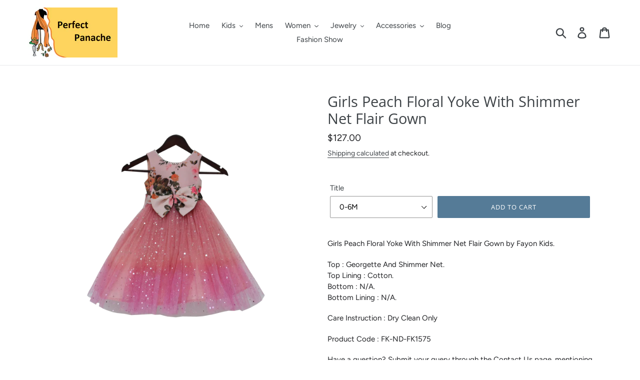

--- FILE ---
content_type: text/html; charset=utf-8
request_url: https://www.perfectpanache.com/products/girls-peach-floral-yoke-with-shimmer-net-flair-gown
body_size: 21600
content:
<!doctype html>
<!--[if IE 9]> <html class="ie9 no-js" lang="en"> <![endif]-->
<!--[if (gt IE 9)|!(IE)]><!--> <html class="no-js" lang="en"> <!--<![endif]-->
<head>
  <meta charset="utf-8">
  <meta http-equiv="X-UA-Compatible" content="IE=edge,chrome=1">
  <meta name="msvalidate.01" content="E46C02A1B58C4B4B98AFB72A1418E817" />
  <meta name="p:domain_verify" content="c9a18841067a1a838b176254a3398b60"/>
  <meta name="viewport" content="width=device-width,initial-scale=1">
  <meta name="theme-color" content="#557b97">
  <link rel="canonical" href="https://www.perfectpanache.com/products/girls-peach-floral-yoke-with-shimmer-net-flair-gown">
  
  <link rel="shortcut icon" href="//cdn.shopify.com/s/files/1/0041/3571/4883/files/Logo_180x_-_Copy_694943a4-5acb-4a59-8489-3e905cfc99f2_134x134_crop_center@2x.png" type="image/png" />
  
  <!-- Global site tag (gtag.js) - Google Analytics -->
<script async src="https://www.googletagmanager.com/gtag/js?id=UA-29494346-2"></script>
<script>
  window.dataLayer = window.dataLayer || [];
  function gtag(){dataLayer.push(arguments);}
  gtag('js', new Date());

  gtag('config', 'UA-29494346-2');
</script>
  
  <script type="application/ld+json">
{ "@context" : "http://schema.org",
  "@type" : "Organization",
  "name" : "Perfect Panache",
  "url" : "http://www.your-site.com",
  "sameAs" : [ "https://www.facebook.com/perfectpanache",
    "https://www.instagram.com/perfectpanache/"] 
    
}
</script>
  <meta name="p:domain_verify" content="92544bba9a797e9752cdd90d77a84ce9"/>
  
  <meta name="trustpilot-one-time-domain-verification-id" content="729a9387-5318-4afa-9eb8-7c110fdfbbfe"/>
  
  
  <div id="google-reviews"></div>

<link rel="stylesheet" href="https://cdn.rawgit.com/stevenmonson/googleReviews/master/google-places.css">
<script src="https://cdnjs.cloudflare.com/ajax/libs/jquery/3.1.1/jquery.min.js"></script>
<script src="https://cdn.jsdelivr.net/gh/stevenmonson/googleReviews@6e8f0d794393ec657dab69eb1421f3a60add23ef/google-places.js"></script>
<script src="https://maps.googleapis.com/maps/api/js?v=3.exp&key=AIzaSyDeivU57j-macv2fXXgbhKGM6cqMLmnAFI&signed_in=true&libraries=places"></script>

<script>
jQuery(document).ready(function( $ ) {
   $("#google-reviews").googlePlaces({
        placeId: 'ChIJba2sfRyZ9YgR6Uwi5xn81mM' //Find placeID @: https://developers.google.com/places/place-id
      , render: ['reviews']
      , min_rating: 4
      , max_rows:4
   });
});
</script>

  
  <!-- Google Tag Manager -->
<script>(function(w,d,s,l,i){w[l]=w[l]||[];w[l].push({'gtm.start':
new Date().getTime(),event:'gtm.js'});var f=d.getElementsByTagName(s)[0],
j=d.createElement(s),dl=l!='dataLayer'?'&l='+l:'';j.async=true;j.src=
'https://www.googletagmanager.com/gtm.js?id='+i+dl;f.parentNode.insertBefore(j,f);
})(window,document,'script','dataLayer','GTM-T5FWWV4');</script>
  
<!-- End Google Tag Manager -->
  
  <meta name="google-site-verification" content="xo8b2sTpJTFZeM5pJlWS5aPHLJ2651nXdKisWea5Ry0" /><link rel="shortcut icon" href="//www.perfectpanache.com/cdn/shop/files/Logo_180x_-_Copy_copy_32x32.png?v=1613707396" type="image/png"><title>Kids Gown: Girls Peach Floral Yoke With Shimmer Net Flair Gown | Perfect Panache</title><meta name="description" content="Designer Girls Peach Floral Yoke With Shimmer Net Flair Gown"/><!-- /snippets/social-meta-tags.liquid -->




<meta property="og:site_name" content="Perfect Panache">
<meta property="og:url" content="https://www.perfectpanache.com/products/girls-peach-floral-yoke-with-shimmer-net-flair-gown">
<meta property="og:title" content="Girls Peach Floral Yoke With Shimmer Net Flair Gown">
<meta property="og:type" content="product">
<meta property="og:description" content="Designer Girls Peach Floral Yoke With Shimmer Net Flair Gown">

  <meta property="og:price:amount" content="127.00">
  <meta property="og:price:currency" content="USD">

<meta property="og:image" content="http://www.perfectpanache.com/cdn/shop/products/PeachFloralYokewithShimmerNetFlairGown-1_1200x1200.png?v=1610371831"><meta property="og:image" content="http://www.perfectpanache.com/cdn/shop/products/PeachFloralYokewithShimmerNetFlairGown-2_1200x1200.png?v=1610371838">
<meta property="og:image:secure_url" content="https://www.perfectpanache.com/cdn/shop/products/PeachFloralYokewithShimmerNetFlairGown-1_1200x1200.png?v=1610371831"><meta property="og:image:secure_url" content="https://www.perfectpanache.com/cdn/shop/products/PeachFloralYokewithShimmerNetFlairGown-2_1200x1200.png?v=1610371838">


<meta name="twitter:card" content="summary_large_image">
<meta name="twitter:title" content="Girls Peach Floral Yoke With Shimmer Net Flair Gown">
<meta name="twitter:description" content="Designer Girls Peach Floral Yoke With Shimmer Net Flair Gown">


  <link href="//www.perfectpanache.com/cdn/shop/t/1/assets/theme.scss.css?v=181291676688324431361759252177" rel="stylesheet" type="text/css" media="all" />

  <script>
    var theme = {
      strings: {
        addToCart: "Add to cart",
        soldOut: "Sold out",
        unavailable: "Unavailable",
        regularPrice: "Regular price",
        sale: "Sale",
        showMore: "Show More",
        showLess: "Show Less",
        addressError: "Error looking up that address",
        addressNoResults: "No results for that address",
        addressQueryLimit: "You have exceeded the Google API usage limit. Consider upgrading to a \u003ca href=\"https:\/\/developers.google.com\/maps\/premium\/usage-limits\"\u003ePremium Plan\u003c\/a\u003e.",
        authError: "There was a problem authenticating your Google Maps account.",
        newWindow: "Opens in a new window.",
        external: "Opens external website.",
        newWindowExternal: "Opens external website in a new window."
      },
      moneyFormat: "${{amount}}"
    }

    document.documentElement.className = document.documentElement.className.replace('no-js', 'js');
  </script>

  <!--[if (lte IE 9) ]><script src="//www.perfectpanache.com/cdn/shop/t/1/assets/match-media.min.js?v=22265819453975888031536494067" type="text/javascript"></script><![endif]--><!--[if (gt IE 9)|!(IE)]><!--><script src="//www.perfectpanache.com/cdn/shop/t/1/assets/lazysizes.js?v=68441465964607740661536494067" async="async"></script><!--<![endif]-->
  <!--[if lte IE 9]><script src="//www.perfectpanache.com/cdn/shop/t/1/assets/lazysizes.min.js?v=587"></script><![endif]-->

  <!--[if (gt IE 9)|!(IE)]><!--><script src="//www.perfectpanache.com/cdn/shop/t/1/assets/vendor.js?v=89209785788772495291537931916" defer="defer"></script><!--<![endif]-->
  <!--[if lte IE 9]><script src="//www.perfectpanache.com/cdn/shop/t/1/assets/vendor.js?v=89209785788772495291537931916"></script><![endif]-->

  <!--[if (gt IE 9)|!(IE)]><!--><script src="//www.perfectpanache.com/cdn/shop/t/1/assets/theme.js?v=156250673442510787381639408429" defer="defer"></script><!--<![endif]-->
  <!--[if lte IE 9]><script src="//www.perfectpanache.com/cdn/shop/t/1/assets/theme.js?v=156250673442510787381639408429"></script><![endif]-->

  <script>window.performance && window.performance.mark && window.performance.mark('shopify.content_for_header.start');</script><meta name="google-site-verification" content="-UqkkAwHKWdf72XTz8R_iFKA4tp0BTaS89j8cGdOvUk">
<meta id="shopify-digital-wallet" name="shopify-digital-wallet" content="/4135714883/digital_wallets/dialog">
<meta name="shopify-checkout-api-token" content="0371fae9772f7828387532fa9227a5c7">
<link rel="alternate" hreflang="x-default" href="https://www.perfectpanache.com/products/girls-peach-floral-yoke-with-shimmer-net-flair-gown">
<link rel="alternate" hreflang="en" href="https://www.perfectpanache.com/products/girls-peach-floral-yoke-with-shimmer-net-flair-gown">
<link rel="alternate" hreflang="en-CA" href="https://www.perfectpanache.com/en-ca/products/girls-peach-floral-yoke-with-shimmer-net-flair-gown">
<link rel="alternate" type="application/json+oembed" href="https://www.perfectpanache.com/products/girls-peach-floral-yoke-with-shimmer-net-flair-gown.oembed">
<script async="async" src="/checkouts/internal/preloads.js?locale=en-US"></script>
<link rel="preconnect" href="https://shop.app" crossorigin="anonymous">
<script async="async" src="https://shop.app/checkouts/internal/preloads.js?locale=en-US&shop_id=4135714883" crossorigin="anonymous"></script>
<script id="shopify-features" type="application/json">{"accessToken":"0371fae9772f7828387532fa9227a5c7","betas":["rich-media-storefront-analytics"],"domain":"www.perfectpanache.com","predictiveSearch":true,"shopId":4135714883,"locale":"en"}</script>
<script>var Shopify = Shopify || {};
Shopify.shop = "perfect-panache.myshopify.com";
Shopify.locale = "en";
Shopify.currency = {"active":"USD","rate":"1.0"};
Shopify.country = "US";
Shopify.theme = {"name":"Debut","id":36723556419,"schema_name":"Debut","schema_version":"8.0.0","theme_store_id":796,"role":"main"};
Shopify.theme.handle = "null";
Shopify.theme.style = {"id":null,"handle":null};
Shopify.cdnHost = "www.perfectpanache.com/cdn";
Shopify.routes = Shopify.routes || {};
Shopify.routes.root = "/";</script>
<script type="module">!function(o){(o.Shopify=o.Shopify||{}).modules=!0}(window);</script>
<script>!function(o){function n(){var o=[];function n(){o.push(Array.prototype.slice.apply(arguments))}return n.q=o,n}var t=o.Shopify=o.Shopify||{};t.loadFeatures=n(),t.autoloadFeatures=n()}(window);</script>
<script>
  window.ShopifyPay = window.ShopifyPay || {};
  window.ShopifyPay.apiHost = "shop.app\/pay";
  window.ShopifyPay.redirectState = null;
</script>
<script id="shop-js-analytics" type="application/json">{"pageType":"product"}</script>
<script defer="defer" async type="module" src="//www.perfectpanache.com/cdn/shopifycloud/shop-js/modules/v2/client.init-shop-cart-sync_BT-GjEfc.en.esm.js"></script>
<script defer="defer" async type="module" src="//www.perfectpanache.com/cdn/shopifycloud/shop-js/modules/v2/chunk.common_D58fp_Oc.esm.js"></script>
<script defer="defer" async type="module" src="//www.perfectpanache.com/cdn/shopifycloud/shop-js/modules/v2/chunk.modal_xMitdFEc.esm.js"></script>
<script type="module">
  await import("//www.perfectpanache.com/cdn/shopifycloud/shop-js/modules/v2/client.init-shop-cart-sync_BT-GjEfc.en.esm.js");
await import("//www.perfectpanache.com/cdn/shopifycloud/shop-js/modules/v2/chunk.common_D58fp_Oc.esm.js");
await import("//www.perfectpanache.com/cdn/shopifycloud/shop-js/modules/v2/chunk.modal_xMitdFEc.esm.js");

  window.Shopify.SignInWithShop?.initShopCartSync?.({"fedCMEnabled":true,"windoidEnabled":true});

</script>
<script>
  window.Shopify = window.Shopify || {};
  if (!window.Shopify.featureAssets) window.Shopify.featureAssets = {};
  window.Shopify.featureAssets['shop-js'] = {"shop-cart-sync":["modules/v2/client.shop-cart-sync_DZOKe7Ll.en.esm.js","modules/v2/chunk.common_D58fp_Oc.esm.js","modules/v2/chunk.modal_xMitdFEc.esm.js"],"init-fed-cm":["modules/v2/client.init-fed-cm_B6oLuCjv.en.esm.js","modules/v2/chunk.common_D58fp_Oc.esm.js","modules/v2/chunk.modal_xMitdFEc.esm.js"],"shop-cash-offers":["modules/v2/client.shop-cash-offers_D2sdYoxE.en.esm.js","modules/v2/chunk.common_D58fp_Oc.esm.js","modules/v2/chunk.modal_xMitdFEc.esm.js"],"shop-login-button":["modules/v2/client.shop-login-button_QeVjl5Y3.en.esm.js","modules/v2/chunk.common_D58fp_Oc.esm.js","modules/v2/chunk.modal_xMitdFEc.esm.js"],"pay-button":["modules/v2/client.pay-button_DXTOsIq6.en.esm.js","modules/v2/chunk.common_D58fp_Oc.esm.js","modules/v2/chunk.modal_xMitdFEc.esm.js"],"shop-button":["modules/v2/client.shop-button_DQZHx9pm.en.esm.js","modules/v2/chunk.common_D58fp_Oc.esm.js","modules/v2/chunk.modal_xMitdFEc.esm.js"],"avatar":["modules/v2/client.avatar_BTnouDA3.en.esm.js"],"init-windoid":["modules/v2/client.init-windoid_CR1B-cfM.en.esm.js","modules/v2/chunk.common_D58fp_Oc.esm.js","modules/v2/chunk.modal_xMitdFEc.esm.js"],"init-shop-for-new-customer-accounts":["modules/v2/client.init-shop-for-new-customer-accounts_C_vY_xzh.en.esm.js","modules/v2/client.shop-login-button_QeVjl5Y3.en.esm.js","modules/v2/chunk.common_D58fp_Oc.esm.js","modules/v2/chunk.modal_xMitdFEc.esm.js"],"init-shop-email-lookup-coordinator":["modules/v2/client.init-shop-email-lookup-coordinator_BI7n9ZSv.en.esm.js","modules/v2/chunk.common_D58fp_Oc.esm.js","modules/v2/chunk.modal_xMitdFEc.esm.js"],"init-shop-cart-sync":["modules/v2/client.init-shop-cart-sync_BT-GjEfc.en.esm.js","modules/v2/chunk.common_D58fp_Oc.esm.js","modules/v2/chunk.modal_xMitdFEc.esm.js"],"shop-toast-manager":["modules/v2/client.shop-toast-manager_DiYdP3xc.en.esm.js","modules/v2/chunk.common_D58fp_Oc.esm.js","modules/v2/chunk.modal_xMitdFEc.esm.js"],"init-customer-accounts":["modules/v2/client.init-customer-accounts_D9ZNqS-Q.en.esm.js","modules/v2/client.shop-login-button_QeVjl5Y3.en.esm.js","modules/v2/chunk.common_D58fp_Oc.esm.js","modules/v2/chunk.modal_xMitdFEc.esm.js"],"init-customer-accounts-sign-up":["modules/v2/client.init-customer-accounts-sign-up_iGw4briv.en.esm.js","modules/v2/client.shop-login-button_QeVjl5Y3.en.esm.js","modules/v2/chunk.common_D58fp_Oc.esm.js","modules/v2/chunk.modal_xMitdFEc.esm.js"],"shop-follow-button":["modules/v2/client.shop-follow-button_CqMgW2wH.en.esm.js","modules/v2/chunk.common_D58fp_Oc.esm.js","modules/v2/chunk.modal_xMitdFEc.esm.js"],"checkout-modal":["modules/v2/client.checkout-modal_xHeaAweL.en.esm.js","modules/v2/chunk.common_D58fp_Oc.esm.js","modules/v2/chunk.modal_xMitdFEc.esm.js"],"shop-login":["modules/v2/client.shop-login_D91U-Q7h.en.esm.js","modules/v2/chunk.common_D58fp_Oc.esm.js","modules/v2/chunk.modal_xMitdFEc.esm.js"],"lead-capture":["modules/v2/client.lead-capture_BJmE1dJe.en.esm.js","modules/v2/chunk.common_D58fp_Oc.esm.js","modules/v2/chunk.modal_xMitdFEc.esm.js"],"payment-terms":["modules/v2/client.payment-terms_Ci9AEqFq.en.esm.js","modules/v2/chunk.common_D58fp_Oc.esm.js","modules/v2/chunk.modal_xMitdFEc.esm.js"]};
</script>
<script id="__st">var __st={"a":4135714883,"offset":-18000,"reqid":"713c149f-c925-48a2-a04b-1968deea2630-1769151670","pageurl":"www.perfectpanache.com\/products\/girls-peach-floral-yoke-with-shimmer-net-flair-gown","u":"94db45c64386","p":"product","rtyp":"product","rid":4740357226544};</script>
<script>window.ShopifyPaypalV4VisibilityTracking = true;</script>
<script id="captcha-bootstrap">!function(){'use strict';const t='contact',e='account',n='new_comment',o=[[t,t],['blogs',n],['comments',n],[t,'customer']],c=[[e,'customer_login'],[e,'guest_login'],[e,'recover_customer_password'],[e,'create_customer']],r=t=>t.map((([t,e])=>`form[action*='/${t}']:not([data-nocaptcha='true']) input[name='form_type'][value='${e}']`)).join(','),a=t=>()=>t?[...document.querySelectorAll(t)].map((t=>t.form)):[];function s(){const t=[...o],e=r(t);return a(e)}const i='password',u='form_key',d=['recaptcha-v3-token','g-recaptcha-response','h-captcha-response',i],f=()=>{try{return window.sessionStorage}catch{return}},m='__shopify_v',_=t=>t.elements[u];function p(t,e,n=!1){try{const o=window.sessionStorage,c=JSON.parse(o.getItem(e)),{data:r}=function(t){const{data:e,action:n}=t;return t[m]||n?{data:e,action:n}:{data:t,action:n}}(c);for(const[e,n]of Object.entries(r))t.elements[e]&&(t.elements[e].value=n);n&&o.removeItem(e)}catch(o){console.error('form repopulation failed',{error:o})}}const l='form_type',E='cptcha';function T(t){t.dataset[E]=!0}const w=window,h=w.document,L='Shopify',v='ce_forms',y='captcha';let A=!1;((t,e)=>{const n=(g='f06e6c50-85a8-45c8-87d0-21a2b65856fe',I='https://cdn.shopify.com/shopifycloud/storefront-forms-hcaptcha/ce_storefront_forms_captcha_hcaptcha.v1.5.2.iife.js',D={infoText:'Protected by hCaptcha',privacyText:'Privacy',termsText:'Terms'},(t,e,n)=>{const o=w[L][v],c=o.bindForm;if(c)return c(t,g,e,D).then(n);var r;o.q.push([[t,g,e,D],n]),r=I,A||(h.body.append(Object.assign(h.createElement('script'),{id:'captcha-provider',async:!0,src:r})),A=!0)});var g,I,D;w[L]=w[L]||{},w[L][v]=w[L][v]||{},w[L][v].q=[],w[L][y]=w[L][y]||{},w[L][y].protect=function(t,e){n(t,void 0,e),T(t)},Object.freeze(w[L][y]),function(t,e,n,w,h,L){const[v,y,A,g]=function(t,e,n){const i=e?o:[],u=t?c:[],d=[...i,...u],f=r(d),m=r(i),_=r(d.filter((([t,e])=>n.includes(e))));return[a(f),a(m),a(_),s()]}(w,h,L),I=t=>{const e=t.target;return e instanceof HTMLFormElement?e:e&&e.form},D=t=>v().includes(t);t.addEventListener('submit',(t=>{const e=I(t);if(!e)return;const n=D(e)&&!e.dataset.hcaptchaBound&&!e.dataset.recaptchaBound,o=_(e),c=g().includes(e)&&(!o||!o.value);(n||c)&&t.preventDefault(),c&&!n&&(function(t){try{if(!f())return;!function(t){const e=f();if(!e)return;const n=_(t);if(!n)return;const o=n.value;o&&e.removeItem(o)}(t);const e=Array.from(Array(32),(()=>Math.random().toString(36)[2])).join('');!function(t,e){_(t)||t.append(Object.assign(document.createElement('input'),{type:'hidden',name:u})),t.elements[u].value=e}(t,e),function(t,e){const n=f();if(!n)return;const o=[...t.querySelectorAll(`input[type='${i}']`)].map((({name:t})=>t)),c=[...d,...o],r={};for(const[a,s]of new FormData(t).entries())c.includes(a)||(r[a]=s);n.setItem(e,JSON.stringify({[m]:1,action:t.action,data:r}))}(t,e)}catch(e){console.error('failed to persist form',e)}}(e),e.submit())}));const S=(t,e)=>{t&&!t.dataset[E]&&(n(t,e.some((e=>e===t))),T(t))};for(const o of['focusin','change'])t.addEventListener(o,(t=>{const e=I(t);D(e)&&S(e,y())}));const B=e.get('form_key'),M=e.get(l),P=B&&M;t.addEventListener('DOMContentLoaded',(()=>{const t=y();if(P)for(const e of t)e.elements[l].value===M&&p(e,B);[...new Set([...A(),...v().filter((t=>'true'===t.dataset.shopifyCaptcha))])].forEach((e=>S(e,t)))}))}(h,new URLSearchParams(w.location.search),n,t,e,['guest_login'])})(!0,!0)}();</script>
<script integrity="sha256-4kQ18oKyAcykRKYeNunJcIwy7WH5gtpwJnB7kiuLZ1E=" data-source-attribution="shopify.loadfeatures" defer="defer" src="//www.perfectpanache.com/cdn/shopifycloud/storefront/assets/storefront/load_feature-a0a9edcb.js" crossorigin="anonymous"></script>
<script crossorigin="anonymous" defer="defer" src="//www.perfectpanache.com/cdn/shopifycloud/storefront/assets/shopify_pay/storefront-65b4c6d7.js?v=20250812"></script>
<script data-source-attribution="shopify.dynamic_checkout.dynamic.init">var Shopify=Shopify||{};Shopify.PaymentButton=Shopify.PaymentButton||{isStorefrontPortableWallets:!0,init:function(){window.Shopify.PaymentButton.init=function(){};var t=document.createElement("script");t.src="https://www.perfectpanache.com/cdn/shopifycloud/portable-wallets/latest/portable-wallets.en.js",t.type="module",document.head.appendChild(t)}};
</script>
<script data-source-attribution="shopify.dynamic_checkout.buyer_consent">
  function portableWalletsHideBuyerConsent(e){var t=document.getElementById("shopify-buyer-consent"),n=document.getElementById("shopify-subscription-policy-button");t&&n&&(t.classList.add("hidden"),t.setAttribute("aria-hidden","true"),n.removeEventListener("click",e))}function portableWalletsShowBuyerConsent(e){var t=document.getElementById("shopify-buyer-consent"),n=document.getElementById("shopify-subscription-policy-button");t&&n&&(t.classList.remove("hidden"),t.removeAttribute("aria-hidden"),n.addEventListener("click",e))}window.Shopify?.PaymentButton&&(window.Shopify.PaymentButton.hideBuyerConsent=portableWalletsHideBuyerConsent,window.Shopify.PaymentButton.showBuyerConsent=portableWalletsShowBuyerConsent);
</script>
<script data-source-attribution="shopify.dynamic_checkout.cart.bootstrap">document.addEventListener("DOMContentLoaded",(function(){function t(){return document.querySelector("shopify-accelerated-checkout-cart, shopify-accelerated-checkout")}if(t())Shopify.PaymentButton.init();else{new MutationObserver((function(e,n){t()&&(Shopify.PaymentButton.init(),n.disconnect())})).observe(document.body,{childList:!0,subtree:!0})}}));
</script>
<link id="shopify-accelerated-checkout-styles" rel="stylesheet" media="screen" href="https://www.perfectpanache.com/cdn/shopifycloud/portable-wallets/latest/accelerated-checkout-backwards-compat.css" crossorigin="anonymous">
<style id="shopify-accelerated-checkout-cart">
        #shopify-buyer-consent {
  margin-top: 1em;
  display: inline-block;
  width: 100%;
}

#shopify-buyer-consent.hidden {
  display: none;
}

#shopify-subscription-policy-button {
  background: none;
  border: none;
  padding: 0;
  text-decoration: underline;
  font-size: inherit;
  cursor: pointer;
}

#shopify-subscription-policy-button::before {
  box-shadow: none;
}

      </style>

<script>window.performance && window.performance.mark && window.performance.mark('shopify.content_for_header.end');</script>
<link href="https://monorail-edge.shopifysvc.com" rel="dns-prefetch">
<script>(function(){if ("sendBeacon" in navigator && "performance" in window) {try {var session_token_from_headers = performance.getEntriesByType('navigation')[0].serverTiming.find(x => x.name == '_s').description;} catch {var session_token_from_headers = undefined;}var session_cookie_matches = document.cookie.match(/_shopify_s=([^;]*)/);var session_token_from_cookie = session_cookie_matches && session_cookie_matches.length === 2 ? session_cookie_matches[1] : "";var session_token = session_token_from_headers || session_token_from_cookie || "";function handle_abandonment_event(e) {var entries = performance.getEntries().filter(function(entry) {return /monorail-edge.shopifysvc.com/.test(entry.name);});if (!window.abandonment_tracked && entries.length === 0) {window.abandonment_tracked = true;var currentMs = Date.now();var navigation_start = performance.timing.navigationStart;var payload = {shop_id: 4135714883,url: window.location.href,navigation_start,duration: currentMs - navigation_start,session_token,page_type: "product"};window.navigator.sendBeacon("https://monorail-edge.shopifysvc.com/v1/produce", JSON.stringify({schema_id: "online_store_buyer_site_abandonment/1.1",payload: payload,metadata: {event_created_at_ms: currentMs,event_sent_at_ms: currentMs}}));}}window.addEventListener('pagehide', handle_abandonment_event);}}());</script>
<script id="web-pixels-manager-setup">(function e(e,d,r,n,o){if(void 0===o&&(o={}),!Boolean(null===(a=null===(i=window.Shopify)||void 0===i?void 0:i.analytics)||void 0===a?void 0:a.replayQueue)){var i,a;window.Shopify=window.Shopify||{};var t=window.Shopify;t.analytics=t.analytics||{};var s=t.analytics;s.replayQueue=[],s.publish=function(e,d,r){return s.replayQueue.push([e,d,r]),!0};try{self.performance.mark("wpm:start")}catch(e){}var l=function(){var e={modern:/Edge?\/(1{2}[4-9]|1[2-9]\d|[2-9]\d{2}|\d{4,})\.\d+(\.\d+|)|Firefox\/(1{2}[4-9]|1[2-9]\d|[2-9]\d{2}|\d{4,})\.\d+(\.\d+|)|Chrom(ium|e)\/(9{2}|\d{3,})\.\d+(\.\d+|)|(Maci|X1{2}).+ Version\/(15\.\d+|(1[6-9]|[2-9]\d|\d{3,})\.\d+)([,.]\d+|)( \(\w+\)|)( Mobile\/\w+|) Safari\/|Chrome.+OPR\/(9{2}|\d{3,})\.\d+\.\d+|(CPU[ +]OS|iPhone[ +]OS|CPU[ +]iPhone|CPU IPhone OS|CPU iPad OS)[ +]+(15[._]\d+|(1[6-9]|[2-9]\d|\d{3,})[._]\d+)([._]\d+|)|Android:?[ /-](13[3-9]|1[4-9]\d|[2-9]\d{2}|\d{4,})(\.\d+|)(\.\d+|)|Android.+Firefox\/(13[5-9]|1[4-9]\d|[2-9]\d{2}|\d{4,})\.\d+(\.\d+|)|Android.+Chrom(ium|e)\/(13[3-9]|1[4-9]\d|[2-9]\d{2}|\d{4,})\.\d+(\.\d+|)|SamsungBrowser\/([2-9]\d|\d{3,})\.\d+/,legacy:/Edge?\/(1[6-9]|[2-9]\d|\d{3,})\.\d+(\.\d+|)|Firefox\/(5[4-9]|[6-9]\d|\d{3,})\.\d+(\.\d+|)|Chrom(ium|e)\/(5[1-9]|[6-9]\d|\d{3,})\.\d+(\.\d+|)([\d.]+$|.*Safari\/(?![\d.]+ Edge\/[\d.]+$))|(Maci|X1{2}).+ Version\/(10\.\d+|(1[1-9]|[2-9]\d|\d{3,})\.\d+)([,.]\d+|)( \(\w+\)|)( Mobile\/\w+|) Safari\/|Chrome.+OPR\/(3[89]|[4-9]\d|\d{3,})\.\d+\.\d+|(CPU[ +]OS|iPhone[ +]OS|CPU[ +]iPhone|CPU IPhone OS|CPU iPad OS)[ +]+(10[._]\d+|(1[1-9]|[2-9]\d|\d{3,})[._]\d+)([._]\d+|)|Android:?[ /-](13[3-9]|1[4-9]\d|[2-9]\d{2}|\d{4,})(\.\d+|)(\.\d+|)|Mobile Safari.+OPR\/([89]\d|\d{3,})\.\d+\.\d+|Android.+Firefox\/(13[5-9]|1[4-9]\d|[2-9]\d{2}|\d{4,})\.\d+(\.\d+|)|Android.+Chrom(ium|e)\/(13[3-9]|1[4-9]\d|[2-9]\d{2}|\d{4,})\.\d+(\.\d+|)|Android.+(UC? ?Browser|UCWEB|U3)[ /]?(15\.([5-9]|\d{2,})|(1[6-9]|[2-9]\d|\d{3,})\.\d+)\.\d+|SamsungBrowser\/(5\.\d+|([6-9]|\d{2,})\.\d+)|Android.+MQ{2}Browser\/(14(\.(9|\d{2,})|)|(1[5-9]|[2-9]\d|\d{3,})(\.\d+|))(\.\d+|)|K[Aa][Ii]OS\/(3\.\d+|([4-9]|\d{2,})\.\d+)(\.\d+|)/},d=e.modern,r=e.legacy,n=navigator.userAgent;return n.match(d)?"modern":n.match(r)?"legacy":"unknown"}(),u="modern"===l?"modern":"legacy",c=(null!=n?n:{modern:"",legacy:""})[u],f=function(e){return[e.baseUrl,"/wpm","/b",e.hashVersion,"modern"===e.buildTarget?"m":"l",".js"].join("")}({baseUrl:d,hashVersion:r,buildTarget:u}),m=function(e){var d=e.version,r=e.bundleTarget,n=e.surface,o=e.pageUrl,i=e.monorailEndpoint;return{emit:function(e){var a=e.status,t=e.errorMsg,s=(new Date).getTime(),l=JSON.stringify({metadata:{event_sent_at_ms:s},events:[{schema_id:"web_pixels_manager_load/3.1",payload:{version:d,bundle_target:r,page_url:o,status:a,surface:n,error_msg:t},metadata:{event_created_at_ms:s}}]});if(!i)return console&&console.warn&&console.warn("[Web Pixels Manager] No Monorail endpoint provided, skipping logging."),!1;try{return self.navigator.sendBeacon.bind(self.navigator)(i,l)}catch(e){}var u=new XMLHttpRequest;try{return u.open("POST",i,!0),u.setRequestHeader("Content-Type","text/plain"),u.send(l),!0}catch(e){return console&&console.warn&&console.warn("[Web Pixels Manager] Got an unhandled error while logging to Monorail."),!1}}}}({version:r,bundleTarget:l,surface:e.surface,pageUrl:self.location.href,monorailEndpoint:e.monorailEndpoint});try{o.browserTarget=l,function(e){var d=e.src,r=e.async,n=void 0===r||r,o=e.onload,i=e.onerror,a=e.sri,t=e.scriptDataAttributes,s=void 0===t?{}:t,l=document.createElement("script"),u=document.querySelector("head"),c=document.querySelector("body");if(l.async=n,l.src=d,a&&(l.integrity=a,l.crossOrigin="anonymous"),s)for(var f in s)if(Object.prototype.hasOwnProperty.call(s,f))try{l.dataset[f]=s[f]}catch(e){}if(o&&l.addEventListener("load",o),i&&l.addEventListener("error",i),u)u.appendChild(l);else{if(!c)throw new Error("Did not find a head or body element to append the script");c.appendChild(l)}}({src:f,async:!0,onload:function(){if(!function(){var e,d;return Boolean(null===(d=null===(e=window.Shopify)||void 0===e?void 0:e.analytics)||void 0===d?void 0:d.initialized)}()){var d=window.webPixelsManager.init(e)||void 0;if(d){var r=window.Shopify.analytics;r.replayQueue.forEach((function(e){var r=e[0],n=e[1],o=e[2];d.publishCustomEvent(r,n,o)})),r.replayQueue=[],r.publish=d.publishCustomEvent,r.visitor=d.visitor,r.initialized=!0}}},onerror:function(){return m.emit({status:"failed",errorMsg:"".concat(f," has failed to load")})},sri:function(e){var d=/^sha384-[A-Za-z0-9+/=]+$/;return"string"==typeof e&&d.test(e)}(c)?c:"",scriptDataAttributes:o}),m.emit({status:"loading"})}catch(e){m.emit({status:"failed",errorMsg:(null==e?void 0:e.message)||"Unknown error"})}}})({shopId: 4135714883,storefrontBaseUrl: "https://www.perfectpanache.com",extensionsBaseUrl: "https://extensions.shopifycdn.com/cdn/shopifycloud/web-pixels-manager",monorailEndpoint: "https://monorail-edge.shopifysvc.com/unstable/produce_batch",surface: "storefront-renderer",enabledBetaFlags: ["2dca8a86"],webPixelsConfigList: [{"id":"444596272","configuration":"{\"config\":\"{\\\"pixel_id\\\":\\\"G-NMZG6VXLTC\\\",\\\"google_tag_ids\\\":[\\\"G-NMZG6VXLTC\\\",\\\"GT-PL9L3W5Q\\\"],\\\"target_country\\\":\\\"ZZ\\\",\\\"gtag_events\\\":[{\\\"type\\\":\\\"search\\\",\\\"action_label\\\":\\\"G-NMZG6VXLTC\\\"},{\\\"type\\\":\\\"begin_checkout\\\",\\\"action_label\\\":\\\"G-NMZG6VXLTC\\\"},{\\\"type\\\":\\\"view_item\\\",\\\"action_label\\\":[\\\"G-NMZG6VXLTC\\\",\\\"MC-B2G5ZG3J04\\\"]},{\\\"type\\\":\\\"purchase\\\",\\\"action_label\\\":[\\\"G-NMZG6VXLTC\\\",\\\"MC-B2G5ZG3J04\\\"]},{\\\"type\\\":\\\"page_view\\\",\\\"action_label\\\":[\\\"G-NMZG6VXLTC\\\",\\\"MC-B2G5ZG3J04\\\"]},{\\\"type\\\":\\\"add_payment_info\\\",\\\"action_label\\\":\\\"G-NMZG6VXLTC\\\"},{\\\"type\\\":\\\"add_to_cart\\\",\\\"action_label\\\":\\\"G-NMZG6VXLTC\\\"}],\\\"enable_monitoring_mode\\\":false}\"}","eventPayloadVersion":"v1","runtimeContext":"OPEN","scriptVersion":"b2a88bafab3e21179ed38636efcd8a93","type":"APP","apiClientId":1780363,"privacyPurposes":[],"dataSharingAdjustments":{"protectedCustomerApprovalScopes":["read_customer_address","read_customer_email","read_customer_name","read_customer_personal_data","read_customer_phone"]}},{"id":"44204080","eventPayloadVersion":"v1","runtimeContext":"LAX","scriptVersion":"1","type":"CUSTOM","privacyPurposes":["MARKETING"],"name":"Meta pixel (migrated)"},{"id":"shopify-app-pixel","configuration":"{}","eventPayloadVersion":"v1","runtimeContext":"STRICT","scriptVersion":"0450","apiClientId":"shopify-pixel","type":"APP","privacyPurposes":["ANALYTICS","MARKETING"]},{"id":"shopify-custom-pixel","eventPayloadVersion":"v1","runtimeContext":"LAX","scriptVersion":"0450","apiClientId":"shopify-pixel","type":"CUSTOM","privacyPurposes":["ANALYTICS","MARKETING"]}],isMerchantRequest: false,initData: {"shop":{"name":"Perfect Panache","paymentSettings":{"currencyCode":"USD"},"myshopifyDomain":"perfect-panache.myshopify.com","countryCode":"US","storefrontUrl":"https:\/\/www.perfectpanache.com"},"customer":null,"cart":null,"checkout":null,"productVariants":[{"price":{"amount":127.0,"currencyCode":"USD"},"product":{"title":"Girls Peach Floral Yoke With Shimmer Net Flair Gown","vendor":"FK-ND","id":"4740357226544","untranslatedTitle":"Girls Peach Floral Yoke With Shimmer Net Flair Gown","url":"\/products\/girls-peach-floral-yoke-with-shimmer-net-flair-gown","type":"Kids,Girls"},"id":"32649815457840","image":{"src":"\/\/www.perfectpanache.com\/cdn\/shop\/products\/PeachFloralYokewithShimmerNetFlairGown-1.png?v=1610371831"},"sku":null,"title":"0-6M","untranslatedTitle":"0-6M"},{"price":{"amount":127.0,"currencyCode":"USD"},"product":{"title":"Girls Peach Floral Yoke With Shimmer Net Flair Gown","vendor":"FK-ND","id":"4740357226544","untranslatedTitle":"Girls Peach Floral Yoke With Shimmer Net Flair Gown","url":"\/products\/girls-peach-floral-yoke-with-shimmer-net-flair-gown","type":"Kids,Girls"},"id":"32649815490608","image":{"src":"\/\/www.perfectpanache.com\/cdn\/shop\/products\/PeachFloralYokewithShimmerNetFlairGown-1.png?v=1610371831"},"sku":null,"title":"6-12M","untranslatedTitle":"6-12M"},{"price":{"amount":130.0,"currencyCode":"USD"},"product":{"title":"Girls Peach Floral Yoke With Shimmer Net Flair Gown","vendor":"FK-ND","id":"4740357226544","untranslatedTitle":"Girls Peach Floral Yoke With Shimmer Net Flair Gown","url":"\/products\/girls-peach-floral-yoke-with-shimmer-net-flair-gown","type":"Kids,Girls"},"id":"32649815523376","image":{"src":"\/\/www.perfectpanache.com\/cdn\/shop\/products\/PeachFloralYokewithShimmerNetFlairGown-1.png?v=1610371831"},"sku":null,"title":"1-2Y","untranslatedTitle":"1-2Y"},{"price":{"amount":134.0,"currencyCode":"USD"},"product":{"title":"Girls Peach Floral Yoke With Shimmer Net Flair Gown","vendor":"FK-ND","id":"4740357226544","untranslatedTitle":"Girls Peach Floral Yoke With Shimmer Net Flair Gown","url":"\/products\/girls-peach-floral-yoke-with-shimmer-net-flair-gown","type":"Kids,Girls"},"id":"32649815556144","image":{"src":"\/\/www.perfectpanache.com\/cdn\/shop\/products\/PeachFloralYokewithShimmerNetFlairGown-1.png?v=1610371831"},"sku":null,"title":"2-3Y","untranslatedTitle":"2-3Y"},{"price":{"amount":137.0,"currencyCode":"USD"},"product":{"title":"Girls Peach Floral Yoke With Shimmer Net Flair Gown","vendor":"FK-ND","id":"4740357226544","untranslatedTitle":"Girls Peach Floral Yoke With Shimmer Net Flair Gown","url":"\/products\/girls-peach-floral-yoke-with-shimmer-net-flair-gown","type":"Kids,Girls"},"id":"32649815588912","image":{"src":"\/\/www.perfectpanache.com\/cdn\/shop\/products\/PeachFloralYokewithShimmerNetFlairGown-1.png?v=1610371831"},"sku":null,"title":"3-4Y","untranslatedTitle":"3-4Y"},{"price":{"amount":141.0,"currencyCode":"USD"},"product":{"title":"Girls Peach Floral Yoke With Shimmer Net Flair Gown","vendor":"FK-ND","id":"4740357226544","untranslatedTitle":"Girls Peach Floral Yoke With Shimmer Net Flair Gown","url":"\/products\/girls-peach-floral-yoke-with-shimmer-net-flair-gown","type":"Kids,Girls"},"id":"32649815621680","image":{"src":"\/\/www.perfectpanache.com\/cdn\/shop\/products\/PeachFloralYokewithShimmerNetFlairGown-1.png?v=1610371831"},"sku":null,"title":"4-5Y","untranslatedTitle":"4-5Y"},{"price":{"amount":144.0,"currencyCode":"USD"},"product":{"title":"Girls Peach Floral Yoke With Shimmer Net Flair Gown","vendor":"FK-ND","id":"4740357226544","untranslatedTitle":"Girls Peach Floral Yoke With Shimmer Net Flair Gown","url":"\/products\/girls-peach-floral-yoke-with-shimmer-net-flair-gown","type":"Kids,Girls"},"id":"32649815654448","image":{"src":"\/\/www.perfectpanache.com\/cdn\/shop\/products\/PeachFloralYokewithShimmerNetFlairGown-1.png?v=1610371831"},"sku":null,"title":"5-6Y","untranslatedTitle":"5-6Y"},{"price":{"amount":147.0,"currencyCode":"USD"},"product":{"title":"Girls Peach Floral Yoke With Shimmer Net Flair Gown","vendor":"FK-ND","id":"4740357226544","untranslatedTitle":"Girls Peach Floral Yoke With Shimmer Net Flair Gown","url":"\/products\/girls-peach-floral-yoke-with-shimmer-net-flair-gown","type":"Kids,Girls"},"id":"32649815719984","image":{"src":"\/\/www.perfectpanache.com\/cdn\/shop\/products\/PeachFloralYokewithShimmerNetFlairGown-1.png?v=1610371831"},"sku":null,"title":"6-7Y","untranslatedTitle":"6-7Y"},{"price":{"amount":151.0,"currencyCode":"USD"},"product":{"title":"Girls Peach Floral Yoke With Shimmer Net Flair Gown","vendor":"FK-ND","id":"4740357226544","untranslatedTitle":"Girls Peach Floral Yoke With Shimmer Net Flair Gown","url":"\/products\/girls-peach-floral-yoke-with-shimmer-net-flair-gown","type":"Kids,Girls"},"id":"32649815752752","image":{"src":"\/\/www.perfectpanache.com\/cdn\/shop\/products\/PeachFloralYokewithShimmerNetFlairGown-1.png?v=1610371831"},"sku":null,"title":"7-8Y","untranslatedTitle":"7-8Y"},{"price":{"amount":154.0,"currencyCode":"USD"},"product":{"title":"Girls Peach Floral Yoke With Shimmer Net Flair Gown","vendor":"FK-ND","id":"4740357226544","untranslatedTitle":"Girls Peach Floral Yoke With Shimmer Net Flair Gown","url":"\/products\/girls-peach-floral-yoke-with-shimmer-net-flair-gown","type":"Kids,Girls"},"id":"32649815785520","image":{"src":"\/\/www.perfectpanache.com\/cdn\/shop\/products\/PeachFloralYokewithShimmerNetFlairGown-1.png?v=1610371831"},"sku":null,"title":"8-9Y","untranslatedTitle":"8-9Y"},{"price":{"amount":158.0,"currencyCode":"USD"},"product":{"title":"Girls Peach Floral Yoke With Shimmer Net Flair Gown","vendor":"FK-ND","id":"4740357226544","untranslatedTitle":"Girls Peach Floral Yoke With Shimmer Net Flair Gown","url":"\/products\/girls-peach-floral-yoke-with-shimmer-net-flair-gown","type":"Kids,Girls"},"id":"32649815818288","image":{"src":"\/\/www.perfectpanache.com\/cdn\/shop\/products\/PeachFloralYokewithShimmerNetFlairGown-1.png?v=1610371831"},"sku":null,"title":"9-10Y","untranslatedTitle":"9-10Y"},{"price":{"amount":161.0,"currencyCode":"USD"},"product":{"title":"Girls Peach Floral Yoke With Shimmer Net Flair Gown","vendor":"FK-ND","id":"4740357226544","untranslatedTitle":"Girls Peach Floral Yoke With Shimmer Net Flair Gown","url":"\/products\/girls-peach-floral-yoke-with-shimmer-net-flair-gown","type":"Kids,Girls"},"id":"32649815851056","image":{"src":"\/\/www.perfectpanache.com\/cdn\/shop\/products\/PeachFloralYokewithShimmerNetFlairGown-1.png?v=1610371831"},"sku":null,"title":"10-11Y","untranslatedTitle":"10-11Y"},{"price":{"amount":168.0,"currencyCode":"USD"},"product":{"title":"Girls Peach Floral Yoke With Shimmer Net Flair Gown","vendor":"FK-ND","id":"4740357226544","untranslatedTitle":"Girls Peach Floral Yoke With Shimmer Net Flair Gown","url":"\/products\/girls-peach-floral-yoke-with-shimmer-net-flair-gown","type":"Kids,Girls"},"id":"32649815883824","image":{"src":"\/\/www.perfectpanache.com\/cdn\/shop\/products\/PeachFloralYokewithShimmerNetFlairGown-1.png?v=1610371831"},"sku":null,"title":"11-12Y","untranslatedTitle":"11-12Y"},{"price":{"amount":174.0,"currencyCode":"USD"},"product":{"title":"Girls Peach Floral Yoke With Shimmer Net Flair Gown","vendor":"FK-ND","id":"4740357226544","untranslatedTitle":"Girls Peach Floral Yoke With Shimmer Net Flair Gown","url":"\/products\/girls-peach-floral-yoke-with-shimmer-net-flair-gown","type":"Kids,Girls"},"id":"32649815916592","image":{"src":"\/\/www.perfectpanache.com\/cdn\/shop\/products\/PeachFloralYokewithShimmerNetFlairGown-1.png?v=1610371831"},"sku":null,"title":"12-13Y","untranslatedTitle":"12-13Y"},{"price":{"amount":204.0,"currencyCode":"USD"},"product":{"title":"Girls Peach Floral Yoke With Shimmer Net Flair Gown","vendor":"FK-ND","id":"4740357226544","untranslatedTitle":"Girls Peach Floral Yoke With Shimmer Net Flair Gown","url":"\/products\/girls-peach-floral-yoke-with-shimmer-net-flair-gown","type":"Kids,Girls"},"id":"32649815949360","image":{"src":"\/\/www.perfectpanache.com\/cdn\/shop\/products\/PeachFloralYokewithShimmerNetFlairGown-1.png?v=1610371831"},"sku":null,"title":"13-14Y","untranslatedTitle":"13-14Y"},{"price":{"amount":218.0,"currencyCode":"USD"},"product":{"title":"Girls Peach Floral Yoke With Shimmer Net Flair Gown","vendor":"FK-ND","id":"4740357226544","untranslatedTitle":"Girls Peach Floral Yoke With Shimmer Net Flair Gown","url":"\/products\/girls-peach-floral-yoke-with-shimmer-net-flair-gown","type":"Kids,Girls"},"id":"32649815982128","image":{"src":"\/\/www.perfectpanache.com\/cdn\/shop\/products\/PeachFloralYokewithShimmerNetFlairGown-1.png?v=1610371831"},"sku":null,"title":"14-15Y","untranslatedTitle":"14-15Y"}],"purchasingCompany":null},},"https://www.perfectpanache.com/cdn","fcfee988w5aeb613cpc8e4bc33m6693e112",{"modern":"","legacy":""},{"shopId":"4135714883","storefrontBaseUrl":"https:\/\/www.perfectpanache.com","extensionBaseUrl":"https:\/\/extensions.shopifycdn.com\/cdn\/shopifycloud\/web-pixels-manager","surface":"storefront-renderer","enabledBetaFlags":"[\"2dca8a86\"]","isMerchantRequest":"false","hashVersion":"fcfee988w5aeb613cpc8e4bc33m6693e112","publish":"custom","events":"[[\"page_viewed\",{}],[\"product_viewed\",{\"productVariant\":{\"price\":{\"amount\":127.0,\"currencyCode\":\"USD\"},\"product\":{\"title\":\"Girls Peach Floral Yoke With Shimmer Net Flair Gown\",\"vendor\":\"FK-ND\",\"id\":\"4740357226544\",\"untranslatedTitle\":\"Girls Peach Floral Yoke With Shimmer Net Flair Gown\",\"url\":\"\/products\/girls-peach-floral-yoke-with-shimmer-net-flair-gown\",\"type\":\"Kids,Girls\"},\"id\":\"32649815457840\",\"image\":{\"src\":\"\/\/www.perfectpanache.com\/cdn\/shop\/products\/PeachFloralYokewithShimmerNetFlairGown-1.png?v=1610371831\"},\"sku\":null,\"title\":\"0-6M\",\"untranslatedTitle\":\"0-6M\"}}]]"});</script><script>
  window.ShopifyAnalytics = window.ShopifyAnalytics || {};
  window.ShopifyAnalytics.meta = window.ShopifyAnalytics.meta || {};
  window.ShopifyAnalytics.meta.currency = 'USD';
  var meta = {"product":{"id":4740357226544,"gid":"gid:\/\/shopify\/Product\/4740357226544","vendor":"FK-ND","type":"Kids,Girls","handle":"girls-peach-floral-yoke-with-shimmer-net-flair-gown","variants":[{"id":32649815457840,"price":12700,"name":"Girls Peach Floral Yoke With Shimmer Net Flair Gown - 0-6M","public_title":"0-6M","sku":null},{"id":32649815490608,"price":12700,"name":"Girls Peach Floral Yoke With Shimmer Net Flair Gown - 6-12M","public_title":"6-12M","sku":null},{"id":32649815523376,"price":13000,"name":"Girls Peach Floral Yoke With Shimmer Net Flair Gown - 1-2Y","public_title":"1-2Y","sku":null},{"id":32649815556144,"price":13400,"name":"Girls Peach Floral Yoke With Shimmer Net Flair Gown - 2-3Y","public_title":"2-3Y","sku":null},{"id":32649815588912,"price":13700,"name":"Girls Peach Floral Yoke With Shimmer Net Flair Gown - 3-4Y","public_title":"3-4Y","sku":null},{"id":32649815621680,"price":14100,"name":"Girls Peach Floral Yoke With Shimmer Net Flair Gown - 4-5Y","public_title":"4-5Y","sku":null},{"id":32649815654448,"price":14400,"name":"Girls Peach Floral Yoke With Shimmer Net Flair Gown - 5-6Y","public_title":"5-6Y","sku":null},{"id":32649815719984,"price":14700,"name":"Girls Peach Floral Yoke With Shimmer Net Flair Gown - 6-7Y","public_title":"6-7Y","sku":null},{"id":32649815752752,"price":15100,"name":"Girls Peach Floral Yoke With Shimmer Net Flair Gown - 7-8Y","public_title":"7-8Y","sku":null},{"id":32649815785520,"price":15400,"name":"Girls Peach Floral Yoke With Shimmer Net Flair Gown - 8-9Y","public_title":"8-9Y","sku":null},{"id":32649815818288,"price":15800,"name":"Girls Peach Floral Yoke With Shimmer Net Flair Gown - 9-10Y","public_title":"9-10Y","sku":null},{"id":32649815851056,"price":16100,"name":"Girls Peach Floral Yoke With Shimmer Net Flair Gown - 10-11Y","public_title":"10-11Y","sku":null},{"id":32649815883824,"price":16800,"name":"Girls Peach Floral Yoke With Shimmer Net Flair Gown - 11-12Y","public_title":"11-12Y","sku":null},{"id":32649815916592,"price":17400,"name":"Girls Peach Floral Yoke With Shimmer Net Flair Gown - 12-13Y","public_title":"12-13Y","sku":null},{"id":32649815949360,"price":20400,"name":"Girls Peach Floral Yoke With Shimmer Net Flair Gown - 13-14Y","public_title":"13-14Y","sku":null},{"id":32649815982128,"price":21800,"name":"Girls Peach Floral Yoke With Shimmer Net Flair Gown - 14-15Y","public_title":"14-15Y","sku":null}],"remote":false},"page":{"pageType":"product","resourceType":"product","resourceId":4740357226544,"requestId":"713c149f-c925-48a2-a04b-1968deea2630-1769151670"}};
  for (var attr in meta) {
    window.ShopifyAnalytics.meta[attr] = meta[attr];
  }
</script>
<script class="analytics">
  (function () {
    var customDocumentWrite = function(content) {
      var jquery = null;

      if (window.jQuery) {
        jquery = window.jQuery;
      } else if (window.Checkout && window.Checkout.$) {
        jquery = window.Checkout.$;
      }

      if (jquery) {
        jquery('body').append(content);
      }
    };

    var hasLoggedConversion = function(token) {
      if (token) {
        return document.cookie.indexOf('loggedConversion=' + token) !== -1;
      }
      return false;
    }

    var setCookieIfConversion = function(token) {
      if (token) {
        var twoMonthsFromNow = new Date(Date.now());
        twoMonthsFromNow.setMonth(twoMonthsFromNow.getMonth() + 2);

        document.cookie = 'loggedConversion=' + token + '; expires=' + twoMonthsFromNow;
      }
    }

    var trekkie = window.ShopifyAnalytics.lib = window.trekkie = window.trekkie || [];
    if (trekkie.integrations) {
      return;
    }
    trekkie.methods = [
      'identify',
      'page',
      'ready',
      'track',
      'trackForm',
      'trackLink'
    ];
    trekkie.factory = function(method) {
      return function() {
        var args = Array.prototype.slice.call(arguments);
        args.unshift(method);
        trekkie.push(args);
        return trekkie;
      };
    };
    for (var i = 0; i < trekkie.methods.length; i++) {
      var key = trekkie.methods[i];
      trekkie[key] = trekkie.factory(key);
    }
    trekkie.load = function(config) {
      trekkie.config = config || {};
      trekkie.config.initialDocumentCookie = document.cookie;
      var first = document.getElementsByTagName('script')[0];
      var script = document.createElement('script');
      script.type = 'text/javascript';
      script.onerror = function(e) {
        var scriptFallback = document.createElement('script');
        scriptFallback.type = 'text/javascript';
        scriptFallback.onerror = function(error) {
                var Monorail = {
      produce: function produce(monorailDomain, schemaId, payload) {
        var currentMs = new Date().getTime();
        var event = {
          schema_id: schemaId,
          payload: payload,
          metadata: {
            event_created_at_ms: currentMs,
            event_sent_at_ms: currentMs
          }
        };
        return Monorail.sendRequest("https://" + monorailDomain + "/v1/produce", JSON.stringify(event));
      },
      sendRequest: function sendRequest(endpointUrl, payload) {
        // Try the sendBeacon API
        if (window && window.navigator && typeof window.navigator.sendBeacon === 'function' && typeof window.Blob === 'function' && !Monorail.isIos12()) {
          var blobData = new window.Blob([payload], {
            type: 'text/plain'
          });

          if (window.navigator.sendBeacon(endpointUrl, blobData)) {
            return true;
          } // sendBeacon was not successful

        } // XHR beacon

        var xhr = new XMLHttpRequest();

        try {
          xhr.open('POST', endpointUrl);
          xhr.setRequestHeader('Content-Type', 'text/plain');
          xhr.send(payload);
        } catch (e) {
          console.log(e);
        }

        return false;
      },
      isIos12: function isIos12() {
        return window.navigator.userAgent.lastIndexOf('iPhone; CPU iPhone OS 12_') !== -1 || window.navigator.userAgent.lastIndexOf('iPad; CPU OS 12_') !== -1;
      }
    };
    Monorail.produce('monorail-edge.shopifysvc.com',
      'trekkie_storefront_load_errors/1.1',
      {shop_id: 4135714883,
      theme_id: 36723556419,
      app_name: "storefront",
      context_url: window.location.href,
      source_url: "//www.perfectpanache.com/cdn/s/trekkie.storefront.8d95595f799fbf7e1d32231b9a28fd43b70c67d3.min.js"});

        };
        scriptFallback.async = true;
        scriptFallback.src = '//www.perfectpanache.com/cdn/s/trekkie.storefront.8d95595f799fbf7e1d32231b9a28fd43b70c67d3.min.js';
        first.parentNode.insertBefore(scriptFallback, first);
      };
      script.async = true;
      script.src = '//www.perfectpanache.com/cdn/s/trekkie.storefront.8d95595f799fbf7e1d32231b9a28fd43b70c67d3.min.js';
      first.parentNode.insertBefore(script, first);
    };
    trekkie.load(
      {"Trekkie":{"appName":"storefront","development":false,"defaultAttributes":{"shopId":4135714883,"isMerchantRequest":null,"themeId":36723556419,"themeCityHash":"13338168542367393656","contentLanguage":"en","currency":"USD","eventMetadataId":"c2d5aa25-c4b1-447b-bb62-78506dbd2ef6"},"isServerSideCookieWritingEnabled":true,"monorailRegion":"shop_domain","enabledBetaFlags":["65f19447"]},"Session Attribution":{},"S2S":{"facebookCapiEnabled":false,"source":"trekkie-storefront-renderer","apiClientId":580111}}
    );

    var loaded = false;
    trekkie.ready(function() {
      if (loaded) return;
      loaded = true;

      window.ShopifyAnalytics.lib = window.trekkie;

      var originalDocumentWrite = document.write;
      document.write = customDocumentWrite;
      try { window.ShopifyAnalytics.merchantGoogleAnalytics.call(this); } catch(error) {};
      document.write = originalDocumentWrite;

      window.ShopifyAnalytics.lib.page(null,{"pageType":"product","resourceType":"product","resourceId":4740357226544,"requestId":"713c149f-c925-48a2-a04b-1968deea2630-1769151670","shopifyEmitted":true});

      var match = window.location.pathname.match(/checkouts\/(.+)\/(thank_you|post_purchase)/)
      var token = match? match[1]: undefined;
      if (!hasLoggedConversion(token)) {
        setCookieIfConversion(token);
        window.ShopifyAnalytics.lib.track("Viewed Product",{"currency":"USD","variantId":32649815457840,"productId":4740357226544,"productGid":"gid:\/\/shopify\/Product\/4740357226544","name":"Girls Peach Floral Yoke With Shimmer Net Flair Gown - 0-6M","price":"127.00","sku":null,"brand":"FK-ND","variant":"0-6M","category":"Kids,Girls","nonInteraction":true,"remote":false},undefined,undefined,{"shopifyEmitted":true});
      window.ShopifyAnalytics.lib.track("monorail:\/\/trekkie_storefront_viewed_product\/1.1",{"currency":"USD","variantId":32649815457840,"productId":4740357226544,"productGid":"gid:\/\/shopify\/Product\/4740357226544","name":"Girls Peach Floral Yoke With Shimmer Net Flair Gown - 0-6M","price":"127.00","sku":null,"brand":"FK-ND","variant":"0-6M","category":"Kids,Girls","nonInteraction":true,"remote":false,"referer":"https:\/\/www.perfectpanache.com\/products\/girls-peach-floral-yoke-with-shimmer-net-flair-gown"});
      }
    });


        var eventsListenerScript = document.createElement('script');
        eventsListenerScript.async = true;
        eventsListenerScript.src = "//www.perfectpanache.com/cdn/shopifycloud/storefront/assets/shop_events_listener-3da45d37.js";
        document.getElementsByTagName('head')[0].appendChild(eventsListenerScript);

})();</script>
  <script>
  if (!window.ga || (window.ga && typeof window.ga !== 'function')) {
    window.ga = function ga() {
      (window.ga.q = window.ga.q || []).push(arguments);
      if (window.Shopify && window.Shopify.analytics && typeof window.Shopify.analytics.publish === 'function') {
        window.Shopify.analytics.publish("ga_stub_called", {}, {sendTo: "google_osp_migration"});
      }
      console.error("Shopify's Google Analytics stub called with:", Array.from(arguments), "\nSee https://help.shopify.com/manual/promoting-marketing/pixels/pixel-migration#google for more information.");
    };
    if (window.Shopify && window.Shopify.analytics && typeof window.Shopify.analytics.publish === 'function') {
      window.Shopify.analytics.publish("ga_stub_initialized", {}, {sendTo: "google_osp_migration"});
    }
  }
</script>
<script
  defer
  src="https://www.perfectpanache.com/cdn/shopifycloud/perf-kit/shopify-perf-kit-3.0.4.min.js"
  data-application="storefront-renderer"
  data-shop-id="4135714883"
  data-render-region="gcp-us-central1"
  data-page-type="product"
  data-theme-instance-id="36723556419"
  data-theme-name="Debut"
  data-theme-version="8.0.0"
  data-monorail-region="shop_domain"
  data-resource-timing-sampling-rate="10"
  data-shs="true"
  data-shs-beacon="true"
  data-shs-export-with-fetch="true"
  data-shs-logs-sample-rate="1"
  data-shs-beacon-endpoint="https://www.perfectpanache.com/api/collect"
></script>
</head>

<body class="template-product">

  <a class="in-page-link visually-hidden skip-link" href="#MainContent">Skip to content</a>

  <div id="SearchDrawer" class="search-bar drawer drawer--top" role="dialog" aria-modal="true" aria-label="Search">
    <div class="search-bar__table">
      <div class="search-bar__table-cell search-bar__form-wrapper">
        <form class="search search-bar__form" action="/search" method="get" role="search">
          <input class="search__input search-bar__input" type="search" name="q" value="" placeholder="Search" aria-label="Search">
          <button class="search-bar__submit search__submit btn--link" type="submit">
            <svg aria-hidden="true" focusable="false" role="presentation" class="icon icon-search" viewBox="0 0 37 40"><path d="M35.6 36l-9.8-9.8c4.1-5.4 3.6-13.2-1.3-18.1-5.4-5.4-14.2-5.4-19.7 0-5.4 5.4-5.4 14.2 0 19.7 2.6 2.6 6.1 4.1 9.8 4.1 3 0 5.9-1 8.3-2.8l9.8 9.8c.4.4.9.6 1.4.6s1-.2 1.4-.6c.9-.9.9-2.1.1-2.9zm-20.9-8.2c-2.6 0-5.1-1-7-2.9-3.9-3.9-3.9-10.1 0-14C9.6 9 12.2 8 14.7 8s5.1 1 7 2.9c3.9 3.9 3.9 10.1 0 14-1.9 1.9-4.4 2.9-7 2.9z"/></svg>
            <span class="icon__fallback-text">Submit</span>
          </button>
        </form>
      </div>
      <div class="search-bar__table-cell text-right">
        <button type="button" class="btn--link search-bar__close js-drawer-close">
          <svg aria-hidden="true" focusable="false" role="presentation" class="icon icon-close" viewBox="0 0 37 40"><path d="M21.3 23l11-11c.8-.8.8-2 0-2.8-.8-.8-2-.8-2.8 0l-11 11-11-11c-.8-.8-2-.8-2.8 0-.8.8-.8 2 0 2.8l11 11-11 11c-.8.8-.8 2 0 2.8.4.4.9.6 1.4.6s1-.2 1.4-.6l11-11 11 11c.4.4.9.6 1.4.6s1-.2 1.4-.6c.8-.8.8-2 0-2.8l-11-11z"/></svg>
          <span class="icon__fallback-text">Close search</span>
        </button>
      </div>
    </div>
  </div>

  <div id="shopify-section-header" class="shopify-section">

<div data-section-id="header" data-section-type="header-section">
  

  <header class="site-header border-bottom logo--left" role="banner">
    <div class="grid grid--no-gutters grid--table site-header__mobile-nav">
      

      

      <div class="grid__item medium-up--one-quarter logo-align--left">
        
        
          <div class="h2 site-header__logo">
        
          
<a href="/" class="site-header__logo-image">
              
              <img class="lazyload js"
                   src="//www.perfectpanache.com/cdn/shop/files/Logo_300x300.png?v=1613699937"
                   data-src="//www.perfectpanache.com/cdn/shop/files/Logo_{width}x.png?v=1613699937"
                   data-widths="[180, 360, 540, 720, 900, 1080, 1296, 1512, 1728, 2048]"
                   data-aspectratio="1.8006535947712419"
                   data-sizes="auto"
                   alt="Perfect Panache"
                   style="max-width: 180px">
              <noscript>
                
                <img src="//www.perfectpanache.com/cdn/shop/files/Logo_180x.png?v=1613699937"
                     srcset="//www.perfectpanache.com/cdn/shop/files/Logo_180x.png?v=1613699937 1x, //www.perfectpanache.com/cdn/shop/files/Logo_180x@2x.png?v=1613699937 2x"
                     alt="Perfect Panache"
                     style="max-width: 180px;">
              </noscript>
            </a>
          
        
          </div>
        
      </div>

      
        <nav class="grid__item medium-up--one-half small--hide" id="AccessibleNav" role="navigation">
          <ul class="site-nav list--inline " id="SiteNav">
  



    
      <li>
        <a href="/" class="site-nav__link site-nav__link--main">
          <span class="site-nav__label">Home</span>
        </a>
      </li>
    
  



    
      <li class="site-nav--has-dropdown site-nav--has-centered-dropdown">
        <button class="site-nav__link site-nav__link--main site-nav__link--button" type="button" aria-haspopup="true" aria-expanded="false" aria-controls="SiteNavLabel-kids">
          <span class="site-nav__label">Kids</span><svg aria-hidden="true" focusable="false" role="presentation" class="icon icon--wide icon-chevron-down" viewBox="0 0 498.98 284.49"><defs><style>.cls-1{fill:#231f20}</style></defs><path class="cls-1" d="M80.93 271.76A35 35 0 0 1 140.68 247l189.74 189.75L520.16 247a35 35 0 1 1 49.5 49.5L355.17 511a35 35 0 0 1-49.5 0L91.18 296.5a34.89 34.89 0 0 1-10.25-24.74z" transform="translate(-80.93 -236.76)"/></svg>
        </button>

        <div class="site-nav__dropdown site-nav__dropdown--centered" id="SiteNavLabel-kids">
          
            <div class="site-nav__childlist">
              <ul class="site-nav__childlist-grid">
                
                  
                    <li class="site-nav__childlist-item">
                      <a href="/collections/children-clothes" class="site-nav__link site-nav__child-link site-nav__child-link--parent">
                        <span class="site-nav__label">All Kids</span>
                      </a>

                      

                    </li>
                  
                    <li class="site-nav__childlist-item">
                      <a href="/collections/boys-collection" class="site-nav__link site-nav__child-link site-nav__child-link--parent">
                        <span class="site-nav__label">Boys</span>
                      </a>

                      
                        <ul>
                        
                          <li>
                            <a href="/collections/boys-collection" class="site-nav__link site-nav__child-link">
                              <span class="site-nav__label">All</span>
                            </a>
                          </li>
                        
                          <li>
                            <a href="/collections/sherwani" class="site-nav__link site-nav__child-link">
                              <span class="site-nav__label">Sherwani</span>
                            </a>
                          </li>
                        
                          <li>
                            <a href="/collections/kurta" class="site-nav__link site-nav__child-link">
                              <span class="site-nav__label">Kurta</span>
                            </a>
                          </li>
                        
                        </ul>
                      

                    </li>
                  
                    <li class="site-nav__childlist-item">
                      <a href="/collections/girls-collection" class="site-nav__link site-nav__child-link site-nav__child-link--parent">
                        <span class="site-nav__label">Girls</span>
                      </a>

                      
                        <ul>
                        
                          <li>
                            <a href="/collections/girls-collection" class="site-nav__link site-nav__child-link">
                              <span class="site-nav__label">All</span>
                            </a>
                          </li>
                        
                          <li>
                            <a href="/collections/anarkali" class="site-nav__link site-nav__child-link">
                              <span class="site-nav__label">Anarkali</span>
                            </a>
                          </li>
                        
                          <li>
                            <a href="/collections/lehenga" class="site-nav__link site-nav__child-link">
                              <span class="site-nav__label">Lehenga</span>
                            </a>
                          </li>
                        
                          <li>
                            <a href="/collections/suit" class="site-nav__link site-nav__child-link">
                              <span class="site-nav__label">Suit</span>
                            </a>
                          </li>
                        
                          <li>
                            <a href="/collections/sharara" class="site-nav__link site-nav__child-link">
                              <span class="site-nav__label">Sharara</span>
                            </a>
                          </li>
                        
                          <li>
                            <a href="/collections/gown" class="site-nav__link site-nav__child-link">
                              <span class="site-nav__label">Gown</span>
                            </a>
                          </li>
                        
                          <li>
                            <a href="/collections/dresses" class="site-nav__link site-nav__child-link">
                              <span class="site-nav__label">Dresses</span>
                            </a>
                          </li>
                        
                        </ul>
                      

                    </li>
                  
                
              </ul>
            </div>

          
        </div>
      </li>
    
  



    
      <li>
        <a href="/collections/mens-clothing" class="site-nav__link site-nav__link--main">
          <span class="site-nav__label">Mens</span>
        </a>
      </li>
    
  



    
      <li class="site-nav--has-dropdown">
        <button class="site-nav__link site-nav__link--main site-nav__link--button" type="button" aria-haspopup="true" aria-expanded="false" aria-controls="SiteNavLabel-women">
          <span class="site-nav__label">Women</span><svg aria-hidden="true" focusable="false" role="presentation" class="icon icon--wide icon-chevron-down" viewBox="0 0 498.98 284.49"><defs><style>.cls-1{fill:#231f20}</style></defs><path class="cls-1" d="M80.93 271.76A35 35 0 0 1 140.68 247l189.74 189.75L520.16 247a35 35 0 1 1 49.5 49.5L355.17 511a35 35 0 0 1-49.5 0L91.18 296.5a34.89 34.89 0 0 1-10.25-24.74z" transform="translate(-80.93 -236.76)"/></svg>
        </button>

        <div class="site-nav__dropdown" id="SiteNavLabel-women">
          
            <ul>
              
                <li>
                  <a href="/collections/celeste/Celeste" class="site-nav__link site-nav__child-link">
                    <span class="site-nav__label">Celeste - The Corsets</span>
                  </a>
                </li>
              
                <li>
                  <a href="/collections/rang" class="site-nav__link site-nav__child-link">
                    <span class="site-nav__label">Rang - A Celebration of Colors</span>
                  </a>
                </li>
              
                <li>
                  <a href="/collections/sitara/Sitara" class="site-nav__link site-nav__child-link">
                    <span class="site-nav__label">Sitara</span>
                  </a>
                </li>
              
                <li>
                  <a href="/collections/womens-clothing" class="site-nav__link site-nav__child-link site-nav__link--last">
                    <span class="site-nav__label">All</span>
                  </a>
                </li>
              
            </ul>
          
        </div>
      </li>
    
  



    
      <li class="site-nav--has-dropdown">
        <button class="site-nav__link site-nav__link--main site-nav__link--button" type="button" aria-haspopup="true" aria-expanded="false" aria-controls="SiteNavLabel-jewelry">
          <span class="site-nav__label">Jewelry</span><svg aria-hidden="true" focusable="false" role="presentation" class="icon icon--wide icon-chevron-down" viewBox="0 0 498.98 284.49"><defs><style>.cls-1{fill:#231f20}</style></defs><path class="cls-1" d="M80.93 271.76A35 35 0 0 1 140.68 247l189.74 189.75L520.16 247a35 35 0 1 1 49.5 49.5L355.17 511a35 35 0 0 1-49.5 0L91.18 296.5a34.89 34.89 0 0 1-10.25-24.74z" transform="translate(-80.93 -236.76)"/></svg>
        </button>

        <div class="site-nav__dropdown" id="SiteNavLabel-jewelry">
          
            <ul>
              
                <li>
                  <a href="/collections/earrings" class="site-nav__link site-nav__child-link">
                    <span class="site-nav__label">Earrings</span>
                  </a>
                </li>
              
                <li>
                  <a href="/collections/jewelry-necklace" class="site-nav__link site-nav__child-link">
                    <span class="site-nav__label">Necklaces</span>
                  </a>
                </li>
              
                <li>
                  <a href="/collections/rings" class="site-nav__link site-nav__child-link">
                    <span class="site-nav__label">Rings</span>
                  </a>
                </li>
              
                <li>
                  <a href="/collections/maangtikka" class="site-nav__link site-nav__child-link site-nav__link--last">
                    <span class="site-nav__label">Maangtikka</span>
                  </a>
                </li>
              
            </ul>
          
        </div>
      </li>
    
  



    
      <li class="site-nav--has-dropdown">
        <button class="site-nav__link site-nav__link--main site-nav__link--button" type="button" aria-haspopup="true" aria-expanded="false" aria-controls="SiteNavLabel-accessories">
          <span class="site-nav__label">Accessories</span><svg aria-hidden="true" focusable="false" role="presentation" class="icon icon--wide icon-chevron-down" viewBox="0 0 498.98 284.49"><defs><style>.cls-1{fill:#231f20}</style></defs><path class="cls-1" d="M80.93 271.76A35 35 0 0 1 140.68 247l189.74 189.75L520.16 247a35 35 0 1 1 49.5 49.5L355.17 511a35 35 0 0 1-49.5 0L91.18 296.5a34.89 34.89 0 0 1-10.25-24.74z" transform="translate(-80.93 -236.76)"/></svg>
        </button>

        <div class="site-nav__dropdown" id="SiteNavLabel-accessories">
          
            <ul>
              
                <li>
                  <a href="/collections/accessories" class="site-nav__link site-nav__child-link">
                    <span class="site-nav__label">All</span>
                  </a>
                </li>
              
                <li>
                  <a href="/collections/clutch" class="site-nav__link site-nav__child-link">
                    <span class="site-nav__label">Clutch</span>
                  </a>
                </li>
              
                <li>
                  <a href="/collections/potli" class="site-nav__link site-nav__child-link">
                    <span class="site-nav__label">Potli</span>
                  </a>
                </li>
              
                <li>
                  <a href="/collections/jutti" class="site-nav__link site-nav__child-link site-nav__link--last">
                    <span class="site-nav__label">Jutti</span>
                  </a>
                </li>
              
            </ul>
          
        </div>
      </li>
    
  



    
      <li>
        <a href="/blogs/trends" class="site-nav__link site-nav__link--main">
          <span class="site-nav__label">Blog</span>
        </a>
      </li>
    
  



    
      <li>
        <a href="/pages/fashion-show" class="site-nav__link site-nav__link--main">
          <span class="site-nav__label">Fashion Show</span>
        </a>
      </li>
    
  
</ul>

        </nav>
      

      <div class="grid__item medium-up--one-quarter text-right site-header__icons site-header__icons--plus">
        <div class="site-header__icons-wrapper">
          
            <div class="site-header__search site-header__icon small--hide">
              <form action="/search" method="get" class="search-header search" role="search">
  <input class="search-header__input search__input"
    type="search"
    name="q"
    placeholder="Search"
    aria-label="Search">
  <button class="search-header__submit search__submit btn--link site-header__icon" type="submit">
    <svg aria-hidden="true" focusable="false" role="presentation" class="icon icon-search" viewBox="0 0 37 40"><path d="M35.6 36l-9.8-9.8c4.1-5.4 3.6-13.2-1.3-18.1-5.4-5.4-14.2-5.4-19.7 0-5.4 5.4-5.4 14.2 0 19.7 2.6 2.6 6.1 4.1 9.8 4.1 3 0 5.9-1 8.3-2.8l9.8 9.8c.4.4.9.6 1.4.6s1-.2 1.4-.6c.9-.9.9-2.1.1-2.9zm-20.9-8.2c-2.6 0-5.1-1-7-2.9-3.9-3.9-3.9-10.1 0-14C9.6 9 12.2 8 14.7 8s5.1 1 7 2.9c3.9 3.9 3.9 10.1 0 14-1.9 1.9-4.4 2.9-7 2.9z"/></svg>
    <span class="icon__fallback-text">Submit</span>
  </button>
</form>

            </div>
          

          <button type="button" class="btn--link site-header__icon site-header__search-toggle js-drawer-open-top medium-up--hide">
            <svg aria-hidden="true" focusable="false" role="presentation" class="icon icon-search" viewBox="0 0 37 40"><path d="M35.6 36l-9.8-9.8c4.1-5.4 3.6-13.2-1.3-18.1-5.4-5.4-14.2-5.4-19.7 0-5.4 5.4-5.4 14.2 0 19.7 2.6 2.6 6.1 4.1 9.8 4.1 3 0 5.9-1 8.3-2.8l9.8 9.8c.4.4.9.6 1.4.6s1-.2 1.4-.6c.9-.9.9-2.1.1-2.9zm-20.9-8.2c-2.6 0-5.1-1-7-2.9-3.9-3.9-3.9-10.1 0-14C9.6 9 12.2 8 14.7 8s5.1 1 7 2.9c3.9 3.9 3.9 10.1 0 14-1.9 1.9-4.4 2.9-7 2.9z"/></svg>
            <span class="icon__fallback-text">Search</span>
          </button>

          
            
              <a href="/account/login" class="site-header__icon site-header__account">
                <svg aria-hidden="true" focusable="false" role="presentation" class="icon icon-login" viewBox="0 0 28.33 37.68"><path d="M14.17 14.9a7.45 7.45 0 1 0-7.5-7.45 7.46 7.46 0 0 0 7.5 7.45zm0-10.91a3.45 3.45 0 1 1-3.5 3.46A3.46 3.46 0 0 1 14.17 4zM14.17 16.47A14.18 14.18 0 0 0 0 30.68c0 1.41.66 4 5.11 5.66a27.17 27.17 0 0 0 9.06 1.34c6.54 0 14.17-1.84 14.17-7a14.18 14.18 0 0 0-14.17-14.21zm0 17.21c-6.3 0-10.17-1.77-10.17-3a10.17 10.17 0 1 1 20.33 0c.01 1.23-3.86 3-10.16 3z"/></svg>
                <span class="icon__fallback-text">Log in</span>
              </a>
            
          

          <a href="/cart" class="site-header__icon site-header__cart">
            <svg aria-hidden="true" focusable="false" role="presentation" class="icon icon-cart" viewBox="0 0 37 40"><path d="M36.5 34.8L33.3 8h-5.9C26.7 3.9 23 .8 18.5.8S10.3 3.9 9.6 8H3.7L.5 34.8c-.2 1.5.4 2.4.9 3 .5.5 1.4 1.2 3.1 1.2h28c1.3 0 2.4-.4 3.1-1.3.7-.7 1-1.8.9-2.9zm-18-30c2.2 0 4.1 1.4 4.7 3.2h-9.5c.7-1.9 2.6-3.2 4.8-3.2zM4.5 35l2.8-23h2.2v3c0 1.1.9 2 2 2s2-.9 2-2v-3h10v3c0 1.1.9 2 2 2s2-.9 2-2v-3h2.2l2.8 23h-28z"/></svg>
            <span class="icon__fallback-text">Cart</span>
            
          </a>

          
            <button type="button" class="btn--link site-header__icon site-header__menu js-mobile-nav-toggle mobile-nav--open" aria-controls="navigation"  aria-expanded="false" aria-label="Menu">
              <svg aria-hidden="true" focusable="false" role="presentation" class="icon icon-hamburger" viewBox="0 0 37 40"><path d="M33.5 25h-30c-1.1 0-2-.9-2-2s.9-2 2-2h30c1.1 0 2 .9 2 2s-.9 2-2 2zm0-11.5h-30c-1.1 0-2-.9-2-2s.9-2 2-2h30c1.1 0 2 .9 2 2s-.9 2-2 2zm0 23h-30c-1.1 0-2-.9-2-2s.9-2 2-2h30c1.1 0 2 .9 2 2s-.9 2-2 2z"/></svg>
              <svg aria-hidden="true" focusable="false" role="presentation" class="icon icon-close" viewBox="0 0 37 40"><path d="M21.3 23l11-11c.8-.8.8-2 0-2.8-.8-.8-2-.8-2.8 0l-11 11-11-11c-.8-.8-2-.8-2.8 0-.8.8-.8 2 0 2.8l11 11-11 11c-.8.8-.8 2 0 2.8.4.4.9.6 1.4.6s1-.2 1.4-.6l11-11 11 11c.4.4.9.6 1.4.6s1-.2 1.4-.6c.8-.8.8-2 0-2.8l-11-11z"/></svg>
            </button>
          
        </div>

      </div>
    </div>

    <nav class="mobile-nav-wrapper medium-up--hide" role="navigation">
      <ul id="MobileNav" class="mobile-nav">
        
<li class="mobile-nav__item border-bottom">
            
              <a href="/" class="mobile-nav__link">
                <span class="mobile-nav__label">Home</span>
              </a>
            
          </li>
        
<li class="mobile-nav__item border-bottom">
            
              
              <button type="button" class="btn--link js-toggle-submenu mobile-nav__link" data-target="kids-2" data-level="1" aria-expanded="false">
                <span class="mobile-nav__label">Kids</span>
                <div class="mobile-nav__icon">
                  <svg aria-hidden="true" focusable="false" role="presentation" class="icon icon-chevron-right" viewBox="0 0 284.49 498.98"><defs><style>.cls-1{fill:#231f20}</style></defs><path class="cls-1" d="M223.18 628.49a35 35 0 0 1-24.75-59.75L388.17 379 198.43 189.26a35 35 0 0 1 49.5-49.5l214.49 214.49a35 35 0 0 1 0 49.5L247.93 618.24a34.89 34.89 0 0 1-24.75 10.25z" transform="translate(-188.18 -129.51)"/></svg>
                </div>
              </button>
              <ul class="mobile-nav__dropdown" data-parent="kids-2" data-level="2">
                <li class="visually-hidden" tabindex="-1" data-menu-title="2">Kids Menu</li>
                <li class="mobile-nav__item border-bottom">
                  <div class="mobile-nav__table">
                    <div class="mobile-nav__table-cell mobile-nav__return">
                      <button class="btn--link js-toggle-submenu mobile-nav__return-btn" type="button" aria-expanded="true" aria-label="Kids">
                        <svg aria-hidden="true" focusable="false" role="presentation" class="icon icon-chevron-left" viewBox="0 0 284.49 498.98"><defs><style>.cls-1{fill:#231f20}</style></defs><path class="cls-1" d="M437.67 129.51a35 35 0 0 1 24.75 59.75L272.67 379l189.75 189.74a35 35 0 1 1-49.5 49.5L198.43 403.75a35 35 0 0 1 0-49.5l214.49-214.49a34.89 34.89 0 0 1 24.75-10.25z" transform="translate(-188.18 -129.51)"/></svg>
                      </button>
                    </div>
                    <span class="mobile-nav__sublist-link mobile-nav__sublist-header mobile-nav__sublist-header--main-nav-parent">
                      <span class="mobile-nav__label">Kids</span>
                    </span>
                  </div>
                </li>

                
                  <li class="mobile-nav__item border-bottom">
                    
                      <a href="/collections/children-clothes" class="mobile-nav__sublist-link">
                        <span class="mobile-nav__label">All Kids</span>
                      </a>
                    
                  </li>
                
                  <li class="mobile-nav__item border-bottom">
                    
                      
                      <button type="button" class="btn--link js-toggle-submenu mobile-nav__link mobile-nav__sublist-link" data-target="boys-2-2" aria-expanded="false">
                        <span class="mobile-nav__label">Boys</span>
                        <div class="mobile-nav__icon">
                          <svg aria-hidden="true" focusable="false" role="presentation" class="icon icon-chevron-right" viewBox="0 0 284.49 498.98"><defs><style>.cls-1{fill:#231f20}</style></defs><path class="cls-1" d="M223.18 628.49a35 35 0 0 1-24.75-59.75L388.17 379 198.43 189.26a35 35 0 0 1 49.5-49.5l214.49 214.49a35 35 0 0 1 0 49.5L247.93 618.24a34.89 34.89 0 0 1-24.75 10.25z" transform="translate(-188.18 -129.51)"/></svg>
                        </div>
                      </button>
                      <ul class="mobile-nav__dropdown" data-parent="boys-2-2" data-level="3">
                        <li class="visually-hidden" tabindex="-1" data-menu-title="3">Boys Menu</li>
                        <li class="mobile-nav__item border-bottom">
                          <div class="mobile-nav__table">
                            <div class="mobile-nav__table-cell mobile-nav__return">
                              <button type="button" class="btn--link js-toggle-submenu mobile-nav__return-btn" data-target="kids-2" aria-expanded="true" aria-label="Boys">
                                <svg aria-hidden="true" focusable="false" role="presentation" class="icon icon-chevron-left" viewBox="0 0 284.49 498.98"><defs><style>.cls-1{fill:#231f20}</style></defs><path class="cls-1" d="M437.67 129.51a35 35 0 0 1 24.75 59.75L272.67 379l189.75 189.74a35 35 0 1 1-49.5 49.5L198.43 403.75a35 35 0 0 1 0-49.5l214.49-214.49a34.89 34.89 0 0 1 24.75-10.25z" transform="translate(-188.18 -129.51)"/></svg>
                              </button>
                            </div>
                            <a href="/collections/boys-collection" class="mobile-nav__sublist-link mobile-nav__sublist-header">
                              <span class="mobile-nav__label">Boys</span>
                            </a>
                          </div>
                        </li>
                        
                          <li class="mobile-nav__item border-bottom">
                            <a href="/collections/boys-collection" class="mobile-nav__sublist-link">
                              <span class="mobile-nav__label">All</span>
                            </a>
                          </li>
                        
                          <li class="mobile-nav__item border-bottom">
                            <a href="/collections/sherwani" class="mobile-nav__sublist-link">
                              <span class="mobile-nav__label">Sherwani</span>
                            </a>
                          </li>
                        
                          <li class="mobile-nav__item">
                            <a href="/collections/kurta" class="mobile-nav__sublist-link">
                              <span class="mobile-nav__label">Kurta</span>
                            </a>
                          </li>
                        
                      </ul>
                    
                  </li>
                
                  <li class="mobile-nav__item">
                    
                      
                      <button type="button" class="btn--link js-toggle-submenu mobile-nav__link mobile-nav__sublist-link" data-target="girls-2-3" aria-expanded="false">
                        <span class="mobile-nav__label">Girls</span>
                        <div class="mobile-nav__icon">
                          <svg aria-hidden="true" focusable="false" role="presentation" class="icon icon-chevron-right" viewBox="0 0 284.49 498.98"><defs><style>.cls-1{fill:#231f20}</style></defs><path class="cls-1" d="M223.18 628.49a35 35 0 0 1-24.75-59.75L388.17 379 198.43 189.26a35 35 0 0 1 49.5-49.5l214.49 214.49a35 35 0 0 1 0 49.5L247.93 618.24a34.89 34.89 0 0 1-24.75 10.25z" transform="translate(-188.18 -129.51)"/></svg>
                        </div>
                      </button>
                      <ul class="mobile-nav__dropdown" data-parent="girls-2-3" data-level="3">
                        <li class="visually-hidden" tabindex="-1" data-menu-title="3">Girls Menu</li>
                        <li class="mobile-nav__item border-bottom">
                          <div class="mobile-nav__table">
                            <div class="mobile-nav__table-cell mobile-nav__return">
                              <button type="button" class="btn--link js-toggle-submenu mobile-nav__return-btn" data-target="kids-2" aria-expanded="true" aria-label="Girls">
                                <svg aria-hidden="true" focusable="false" role="presentation" class="icon icon-chevron-left" viewBox="0 0 284.49 498.98"><defs><style>.cls-1{fill:#231f20}</style></defs><path class="cls-1" d="M437.67 129.51a35 35 0 0 1 24.75 59.75L272.67 379l189.75 189.74a35 35 0 1 1-49.5 49.5L198.43 403.75a35 35 0 0 1 0-49.5l214.49-214.49a34.89 34.89 0 0 1 24.75-10.25z" transform="translate(-188.18 -129.51)"/></svg>
                              </button>
                            </div>
                            <a href="/collections/girls-collection" class="mobile-nav__sublist-link mobile-nav__sublist-header">
                              <span class="mobile-nav__label">Girls</span>
                            </a>
                          </div>
                        </li>
                        
                          <li class="mobile-nav__item border-bottom">
                            <a href="/collections/girls-collection" class="mobile-nav__sublist-link">
                              <span class="mobile-nav__label">All</span>
                            </a>
                          </li>
                        
                          <li class="mobile-nav__item border-bottom">
                            <a href="/collections/anarkali" class="mobile-nav__sublist-link">
                              <span class="mobile-nav__label">Anarkali</span>
                            </a>
                          </li>
                        
                          <li class="mobile-nav__item border-bottom">
                            <a href="/collections/lehenga" class="mobile-nav__sublist-link">
                              <span class="mobile-nav__label">Lehenga</span>
                            </a>
                          </li>
                        
                          <li class="mobile-nav__item border-bottom">
                            <a href="/collections/suit" class="mobile-nav__sublist-link">
                              <span class="mobile-nav__label">Suit</span>
                            </a>
                          </li>
                        
                          <li class="mobile-nav__item border-bottom">
                            <a href="/collections/sharara" class="mobile-nav__sublist-link">
                              <span class="mobile-nav__label">Sharara</span>
                            </a>
                          </li>
                        
                          <li class="mobile-nav__item border-bottom">
                            <a href="/collections/gown" class="mobile-nav__sublist-link">
                              <span class="mobile-nav__label">Gown</span>
                            </a>
                          </li>
                        
                          <li class="mobile-nav__item">
                            <a href="/collections/dresses" class="mobile-nav__sublist-link">
                              <span class="mobile-nav__label">Dresses</span>
                            </a>
                          </li>
                        
                      </ul>
                    
                  </li>
                
              </ul>
            
          </li>
        
<li class="mobile-nav__item border-bottom">
            
              <a href="/collections/mens-clothing" class="mobile-nav__link">
                <span class="mobile-nav__label">Mens</span>
              </a>
            
          </li>
        
<li class="mobile-nav__item border-bottom">
            
              
              <button type="button" class="btn--link js-toggle-submenu mobile-nav__link" data-target="women-4" data-level="1" aria-expanded="false">
                <span class="mobile-nav__label">Women</span>
                <div class="mobile-nav__icon">
                  <svg aria-hidden="true" focusable="false" role="presentation" class="icon icon-chevron-right" viewBox="0 0 284.49 498.98"><defs><style>.cls-1{fill:#231f20}</style></defs><path class="cls-1" d="M223.18 628.49a35 35 0 0 1-24.75-59.75L388.17 379 198.43 189.26a35 35 0 0 1 49.5-49.5l214.49 214.49a35 35 0 0 1 0 49.5L247.93 618.24a34.89 34.89 0 0 1-24.75 10.25z" transform="translate(-188.18 -129.51)"/></svg>
                </div>
              </button>
              <ul class="mobile-nav__dropdown" data-parent="women-4" data-level="2">
                <li class="visually-hidden" tabindex="-1" data-menu-title="2">Women Menu</li>
                <li class="mobile-nav__item border-bottom">
                  <div class="mobile-nav__table">
                    <div class="mobile-nav__table-cell mobile-nav__return">
                      <button class="btn--link js-toggle-submenu mobile-nav__return-btn" type="button" aria-expanded="true" aria-label="Women">
                        <svg aria-hidden="true" focusable="false" role="presentation" class="icon icon-chevron-left" viewBox="0 0 284.49 498.98"><defs><style>.cls-1{fill:#231f20}</style></defs><path class="cls-1" d="M437.67 129.51a35 35 0 0 1 24.75 59.75L272.67 379l189.75 189.74a35 35 0 1 1-49.5 49.5L198.43 403.75a35 35 0 0 1 0-49.5l214.49-214.49a34.89 34.89 0 0 1 24.75-10.25z" transform="translate(-188.18 -129.51)"/></svg>
                      </button>
                    </div>
                    <span class="mobile-nav__sublist-link mobile-nav__sublist-header mobile-nav__sublist-header--main-nav-parent">
                      <span class="mobile-nav__label">Women</span>
                    </span>
                  </div>
                </li>

                
                  <li class="mobile-nav__item border-bottom">
                    
                      <a href="/collections/celeste/Celeste" class="mobile-nav__sublist-link">
                        <span class="mobile-nav__label">Celeste - The Corsets</span>
                      </a>
                    
                  </li>
                
                  <li class="mobile-nav__item border-bottom">
                    
                      <a href="/collections/rang" class="mobile-nav__sublist-link">
                        <span class="mobile-nav__label">Rang - A Celebration of Colors</span>
                      </a>
                    
                  </li>
                
                  <li class="mobile-nav__item border-bottom">
                    
                      <a href="/collections/sitara/Sitara" class="mobile-nav__sublist-link">
                        <span class="mobile-nav__label">Sitara</span>
                      </a>
                    
                  </li>
                
                  <li class="mobile-nav__item">
                    
                      <a href="/collections/womens-clothing" class="mobile-nav__sublist-link">
                        <span class="mobile-nav__label">All</span>
                      </a>
                    
                  </li>
                
              </ul>
            
          </li>
        
<li class="mobile-nav__item border-bottom">
            
              
              <button type="button" class="btn--link js-toggle-submenu mobile-nav__link" data-target="jewelry-5" data-level="1" aria-expanded="false">
                <span class="mobile-nav__label">Jewelry</span>
                <div class="mobile-nav__icon">
                  <svg aria-hidden="true" focusable="false" role="presentation" class="icon icon-chevron-right" viewBox="0 0 284.49 498.98"><defs><style>.cls-1{fill:#231f20}</style></defs><path class="cls-1" d="M223.18 628.49a35 35 0 0 1-24.75-59.75L388.17 379 198.43 189.26a35 35 0 0 1 49.5-49.5l214.49 214.49a35 35 0 0 1 0 49.5L247.93 618.24a34.89 34.89 0 0 1-24.75 10.25z" transform="translate(-188.18 -129.51)"/></svg>
                </div>
              </button>
              <ul class="mobile-nav__dropdown" data-parent="jewelry-5" data-level="2">
                <li class="visually-hidden" tabindex="-1" data-menu-title="2">Jewelry Menu</li>
                <li class="mobile-nav__item border-bottom">
                  <div class="mobile-nav__table">
                    <div class="mobile-nav__table-cell mobile-nav__return">
                      <button class="btn--link js-toggle-submenu mobile-nav__return-btn" type="button" aria-expanded="true" aria-label="Jewelry">
                        <svg aria-hidden="true" focusable="false" role="presentation" class="icon icon-chevron-left" viewBox="0 0 284.49 498.98"><defs><style>.cls-1{fill:#231f20}</style></defs><path class="cls-1" d="M437.67 129.51a35 35 0 0 1 24.75 59.75L272.67 379l189.75 189.74a35 35 0 1 1-49.5 49.5L198.43 403.75a35 35 0 0 1 0-49.5l214.49-214.49a34.89 34.89 0 0 1 24.75-10.25z" transform="translate(-188.18 -129.51)"/></svg>
                      </button>
                    </div>
                    <span class="mobile-nav__sublist-link mobile-nav__sublist-header mobile-nav__sublist-header--main-nav-parent">
                      <span class="mobile-nav__label">Jewelry</span>
                    </span>
                  </div>
                </li>

                
                  <li class="mobile-nav__item border-bottom">
                    
                      <a href="/collections/earrings" class="mobile-nav__sublist-link">
                        <span class="mobile-nav__label">Earrings</span>
                      </a>
                    
                  </li>
                
                  <li class="mobile-nav__item border-bottom">
                    
                      <a href="/collections/jewelry-necklace" class="mobile-nav__sublist-link">
                        <span class="mobile-nav__label">Necklaces</span>
                      </a>
                    
                  </li>
                
                  <li class="mobile-nav__item border-bottom">
                    
                      <a href="/collections/rings" class="mobile-nav__sublist-link">
                        <span class="mobile-nav__label">Rings</span>
                      </a>
                    
                  </li>
                
                  <li class="mobile-nav__item">
                    
                      <a href="/collections/maangtikka" class="mobile-nav__sublist-link">
                        <span class="mobile-nav__label">Maangtikka</span>
                      </a>
                    
                  </li>
                
              </ul>
            
          </li>
        
<li class="mobile-nav__item border-bottom">
            
              
              <button type="button" class="btn--link js-toggle-submenu mobile-nav__link" data-target="accessories-6" data-level="1" aria-expanded="false">
                <span class="mobile-nav__label">Accessories</span>
                <div class="mobile-nav__icon">
                  <svg aria-hidden="true" focusable="false" role="presentation" class="icon icon-chevron-right" viewBox="0 0 284.49 498.98"><defs><style>.cls-1{fill:#231f20}</style></defs><path class="cls-1" d="M223.18 628.49a35 35 0 0 1-24.75-59.75L388.17 379 198.43 189.26a35 35 0 0 1 49.5-49.5l214.49 214.49a35 35 0 0 1 0 49.5L247.93 618.24a34.89 34.89 0 0 1-24.75 10.25z" transform="translate(-188.18 -129.51)"/></svg>
                </div>
              </button>
              <ul class="mobile-nav__dropdown" data-parent="accessories-6" data-level="2">
                <li class="visually-hidden" tabindex="-1" data-menu-title="2">Accessories Menu</li>
                <li class="mobile-nav__item border-bottom">
                  <div class="mobile-nav__table">
                    <div class="mobile-nav__table-cell mobile-nav__return">
                      <button class="btn--link js-toggle-submenu mobile-nav__return-btn" type="button" aria-expanded="true" aria-label="Accessories">
                        <svg aria-hidden="true" focusable="false" role="presentation" class="icon icon-chevron-left" viewBox="0 0 284.49 498.98"><defs><style>.cls-1{fill:#231f20}</style></defs><path class="cls-1" d="M437.67 129.51a35 35 0 0 1 24.75 59.75L272.67 379l189.75 189.74a35 35 0 1 1-49.5 49.5L198.43 403.75a35 35 0 0 1 0-49.5l214.49-214.49a34.89 34.89 0 0 1 24.75-10.25z" transform="translate(-188.18 -129.51)"/></svg>
                      </button>
                    </div>
                    <span class="mobile-nav__sublist-link mobile-nav__sublist-header mobile-nav__sublist-header--main-nav-parent">
                      <span class="mobile-nav__label">Accessories</span>
                    </span>
                  </div>
                </li>

                
                  <li class="mobile-nav__item border-bottom">
                    
                      <a href="/collections/accessories" class="mobile-nav__sublist-link">
                        <span class="mobile-nav__label">All</span>
                      </a>
                    
                  </li>
                
                  <li class="mobile-nav__item border-bottom">
                    
                      <a href="/collections/clutch" class="mobile-nav__sublist-link">
                        <span class="mobile-nav__label">Clutch</span>
                      </a>
                    
                  </li>
                
                  <li class="mobile-nav__item border-bottom">
                    
                      <a href="/collections/potli" class="mobile-nav__sublist-link">
                        <span class="mobile-nav__label">Potli</span>
                      </a>
                    
                  </li>
                
                  <li class="mobile-nav__item">
                    
                      <a href="/collections/jutti" class="mobile-nav__sublist-link">
                        <span class="mobile-nav__label">Jutti</span>
                      </a>
                    
                  </li>
                
              </ul>
            
          </li>
        
<li class="mobile-nav__item border-bottom">
            
              <a href="/blogs/trends" class="mobile-nav__link">
                <span class="mobile-nav__label">Blog</span>
              </a>
            
          </li>
        
<li class="mobile-nav__item">
            
              <a href="/pages/fashion-show" class="mobile-nav__link">
                <span class="mobile-nav__label">Fashion Show</span>
              </a>
            
          </li>
        
      </ul>
    </nav>
  </header>

  
</div>



<script type="application/ld+json">
{
  "@context": "http://schema.org",
  "@type": "Organization",
  "name": "Perfect Panache",
  
    
    "logo": "https://www.perfectpanache.com/cdn/shop/files/Logo_551x.png?v=1613699937",
  
  "sameAs": [
    "",
    "https://facebook.com/perfectpanache",
    "https://www.pinterest.com/myperfectpanache/",
    "http://instagram.com/perfectpanache",
    "",
    "",
    "",
    ""
  ],
  "url": "https://www.perfectpanache.com"
}
</script>




</div>

  <div class="page-container" id="PageContainer">

    <main class="main-content js-focus-hidden" id="MainContent" role="main" tabindex="-1">
      

<div id="shopify-section-product-template" class="shopify-section"><div class="product-template__container page-width"
  id="ProductSection-product-template"
  data-section-id="product-template"
  data-section-type="product"
  data-enable-history-state="true"
>
  


  <div class="grid product-single">
    <div class="grid__item product-single__photos medium-up--one-half">
        
        
        
        
<style>
  
  
  @media screen and (min-width: 750px) { 
    #FeaturedImage-product-template-16162431696944 {
      max-width: 453.5007974481659px;
      max-height: 530px;
    }
    #FeaturedImageZoom-product-template-16162431696944-wrapper {
      max-width: 453.5007974481659px;
      max-height: 530px;
    }
   } 
  
  
    
    @media screen and (max-width: 749px) {
      #FeaturedImage-product-template-16162431696944 {
        max-width: 641.7464114832536px;
        max-height: 750px;
      }
      #FeaturedImageZoom-product-template-16162431696944-wrapper {
        max-width: 641.7464114832536px;
      }
    }
  
</style>


        <div id="FeaturedImageZoom-product-template-16162431696944-wrapper" class="product-single__photo-wrapper js">
          <div
          id="FeaturedImageZoom-product-template-16162431696944"
          style="padding-top:116.86859273066167%;"
          class="product-single__photo js-zoom-enabled product-single__photo--has-thumbnails"
          data-image-id="16162431696944"
           data-zoom="//www.perfectpanache.com/cdn/shop/products/PeachFloralYokewithShimmerNetFlairGown-1_1024x1024@2x.png?v=1610371831">
            <img id="FeaturedImage-product-template-16162431696944"
                 class="feature-row__image product-featured-img lazyload"
                 src="//www.perfectpanache.com/cdn/shop/products/PeachFloralYokewithShimmerNetFlairGown-1_300x300.png?v=1610371831"
                 data-src="//www.perfectpanache.com/cdn/shop/products/PeachFloralYokewithShimmerNetFlairGown-1_{width}x.png?v=1610371831"
                 data-widths="[180, 360, 540, 720, 900, 1080, 1296, 1512, 1728, 2048]"
                 data-aspectratio="0.8556618819776715"
                 data-sizes="auto"
                 tabindex="-1"
                 alt="Girls Peach Floral Yoke With Shimmer Net Flair Gown">
          </div>
        </div>
      
        
        
        
        
<style>
  
  
  @media screen and (min-width: 750px) { 
    #FeaturedImage-product-template-16162431664176 {
      max-width: 494.69525350593307px;
      max-height: 530px;
    }
    #FeaturedImageZoom-product-template-16162431664176-wrapper {
      max-width: 494.69525350593307px;
      max-height: 530px;
    }
   } 
  
  
    
    @media screen and (max-width: 749px) {
      #FeaturedImage-product-template-16162431664176 {
        max-width: 700.0404530744336px;
        max-height: 750px;
      }
      #FeaturedImageZoom-product-template-16162431664176-wrapper {
        max-width: 700.0404530744336px;
      }
    }
  
</style>


        <div id="FeaturedImageZoom-product-template-16162431664176-wrapper" class="product-single__photo-wrapper js">
          <div
          id="FeaturedImageZoom-product-template-16162431664176"
          style="padding-top:107.1366657035539%;"
          class="product-single__photo js-zoom-enabled product-single__photo--has-thumbnails hide"
          data-image-id="16162431664176"
           data-zoom="//www.perfectpanache.com/cdn/shop/products/PeachFloralYokewithShimmerNetFlairGown-2_1024x1024@2x.png?v=1610371838">
            <img id="FeaturedImage-product-template-16162431664176"
                 class="feature-row__image product-featured-img lazyload lazypreload"
                 src="//www.perfectpanache.com/cdn/shop/products/PeachFloralYokewithShimmerNetFlairGown-2_300x300.png?v=1610371838"
                 data-src="//www.perfectpanache.com/cdn/shop/products/PeachFloralYokewithShimmerNetFlairGown-2_{width}x.png?v=1610371838"
                 data-widths="[180, 360, 540, 720, 900, 1080, 1296, 1512, 1728, 2048]"
                 data-aspectratio="0.9333872707659115"
                 data-sizes="auto"
                 tabindex="-1"
                 alt="Girls Peach Floral Yoke With Shimmer Net Flair Gown">
          </div>
        </div>
      

      <noscript>
        
        <img src="//www.perfectpanache.com/cdn/shop/products/PeachFloralYokewithShimmerNetFlairGown-1_530x@2x.png?v=1610371831" alt="Girls Peach Floral Yoke With Shimmer Net Flair Gown" id="FeaturedImage-product-template" class="product-featured-img" style="max-width: 530px;">
      </noscript>

      
        

        <div class="thumbnails-wrapper">
          
          <ul class="grid grid--uniform product-single__thumbnails product-single__thumbnails-product-template">
            
              <li class="grid__item medium-up--one-quarter product-single__thumbnails-item js">
                <a href="//www.perfectpanache.com/cdn/shop/products/PeachFloralYokewithShimmerNetFlairGown-1_1024x1024@2x.png?v=1610371831"
                   class="text-link product-single__thumbnail product-single__thumbnail--product-template"
                   data-thumbnail-id="16162431696944"
                   data-zoom="//www.perfectpanache.com/cdn/shop/products/PeachFloralYokewithShimmerNetFlairGown-1_1024x1024@2x.png?v=1610371831">
                     <img class="product-single__thumbnail-image" src="//www.perfectpanache.com/cdn/shop/products/PeachFloralYokewithShimmerNetFlairGown-1_110x110@2x.png?v=1610371831" alt="Load image into Gallery viewer, Girls Peach Floral Yoke With Shimmer Net Flair Gown">
                </a>
              </li>
            
              <li class="grid__item medium-up--one-quarter product-single__thumbnails-item js">
                <a href="//www.perfectpanache.com/cdn/shop/products/PeachFloralYokewithShimmerNetFlairGown-2_1024x1024@2x.png?v=1610371838"
                   class="text-link product-single__thumbnail product-single__thumbnail--product-template"
                   data-thumbnail-id="16162431664176"
                   data-zoom="//www.perfectpanache.com/cdn/shop/products/PeachFloralYokewithShimmerNetFlairGown-2_1024x1024@2x.png?v=1610371838">
                     <img class="product-single__thumbnail-image" src="//www.perfectpanache.com/cdn/shop/products/PeachFloralYokewithShimmerNetFlairGown-2_110x110@2x.png?v=1610371838" alt="Load image into Gallery viewer, Girls Peach Floral Yoke With Shimmer Net Flair Gown">
                </a>
              </li>
            
          </ul>
          
        </div>
      
    </div>

    <div class="grid__item medium-up--one-half">
      <div class="product-single__meta">

        <h1 class="product-single__title">Girls Peach Floral Yoke With Shimmer Net Flair Gown</h1>

          <div class="product__price">
            <!-- snippet/product-price.liquid -->

<dl class="price" data-price>

  

  <div class="price__regular">
    <dt>
      <span class="visually-hidden visually-hidden--inline">Regular price</span>
    </dt>
    <dd>
      <span class="price-item price-item--regular" data-regular-price>
        
          
            $127.00
          
        
      </span>
    </dd>
  </div>
  <div class="price__sale">
    <dt>
      <span class="visually-hidden visually-hidden--inline">Sale price</span>
    </dt>
    <dd>
      <span class="price-item price-item--sale" data-sale-price>
        $127.00
      </span>
      <span class="price-item__label" aria-hidden="true">Sale</span>
    </dd>
  </div>
</dl>

          </div><div class="product__policies rte"><a href="/policies/shipping-policy">Shipping calculated</a> at checkout.
</div>

          

          <form method="post" action="/cart/add" id="product_form_4740357226544" accept-charset="UTF-8" class="product-form product-form-product-template
" enctype="multipart/form-data" novalidate="novalidate"><input type="hidden" name="form_type" value="product" /><input type="hidden" name="utf8" value="✓" />
            
              
                <div class="selector-wrapper js product-form__item">
                  <label for="SingleOptionSelector-0">
                    Title
                  </label>
                  <select class="single-option-selector single-option-selector-product-template product-form__input" id="SingleOptionSelector-0" data-index="option1">
                    
                      <option value="0-6M" selected="selected">0-6M</option>
                    
                      <option value="6-12M">6-12M</option>
                    
                      <option value="1-2Y">1-2Y</option>
                    
                      <option value="2-3Y">2-3Y</option>
                    
                      <option value="3-4Y">3-4Y</option>
                    
                      <option value="4-5Y">4-5Y</option>
                    
                      <option value="5-6Y">5-6Y</option>
                    
                      <option value="6-7Y">6-7Y</option>
                    
                      <option value="7-8Y">7-8Y</option>
                    
                      <option value="8-9Y">8-9Y</option>
                    
                      <option value="9-10Y">9-10Y</option>
                    
                      <option value="10-11Y">10-11Y</option>
                    
                      <option value="11-12Y">11-12Y</option>
                    
                      <option value="12-13Y">12-13Y</option>
                    
                      <option value="13-14Y">13-14Y</option>
                    
                      <option value="14-15Y">14-15Y</option>
                    
                  </select>
                </div>
              
            

            <select name="id" id="ProductSelect-product-template" class="product-form__variants no-js">
              
                
                  <option  selected="selected"  value="32649815457840">
                    0-6M
                  </option>
                
              
                
                  <option  value="32649815490608">
                    6-12M
                  </option>
                
              
                
                  <option  value="32649815523376">
                    1-2Y
                  </option>
                
              
                
                  <option  value="32649815556144">
                    2-3Y
                  </option>
                
              
                
                  <option  value="32649815588912">
                    3-4Y
                  </option>
                
              
                
                  <option  value="32649815621680">
                    4-5Y
                  </option>
                
              
                
                  <option  value="32649815654448">
                    5-6Y
                  </option>
                
              
                
                  <option  value="32649815719984">
                    6-7Y
                  </option>
                
              
                
                  <option  value="32649815752752">
                    7-8Y
                  </option>
                
              
                
                  <option  value="32649815785520">
                    8-9Y
                  </option>
                
              
                
                  <option  value="32649815818288">
                    9-10Y
                  </option>
                
              
                
                  <option  value="32649815851056">
                    10-11Y
                  </option>
                
              
                
                  <option  value="32649815883824">
                    11-12Y
                  </option>
                
              
                
                  <option  value="32649815916592">
                    12-13Y
                  </option>
                
              
                
                  <option  value="32649815949360">
                    13-14Y
                  </option>
                
              
                
                  <option  value="32649815982128">
                    14-15Y
                  </option>
                
              
            </select>

            
            <div class="product-form__item product-form__item--submit"><button type="submit" name="add" id="AddToCart-product-template"  class="btn product-form__cart-submit">
                <span id="AddToCartText-product-template">
                  
                    Add to cart
                  
                </span>
              </button>
              
            </div>
          <input type="hidden" name="product-id" value="4740357226544" /><input type="hidden" name="section-id" value="product-template" /></form>
        </div><p class="visually-hidden" data-product-status
          aria-live="polite"
          role="status"
        ></p>

        <div class="product-single__description rte">
          <p>Girls Peach Floral Yoke With Shimmer Net Flair Gown by Fayon Kids.</p>

<p>Top : Georgette And Shimmer Net.<br>
Top Lining : Cotton.<br>
Bottom : N/A.<br>
Bottom Lining : N/A.</p>

<p>Care Instruction : Dry Clean Only</p> 

<p>Product Code : FK-ND-FK1575</p>

<p>Have a question? Submit your query through the Contact Us page, mentioning the Product code and our team would be happy to assist.</p>  
         
                <div class="site-footer__copyright--bottom site-footer__subwrapper">
          <small class="site-footer__copyright-content">
          

                    
                </small>
         </div>

          <div data-app="eastsideco_sizeGuides"
    data-shop="perfect-panache.myshopify.com"
    data-tags="Children Clothes,FK-ND,FK-ND-Lehenga-Gown,Girls,Gown"
    data-product="girls-peach-floral-yoke-with-shimmer-net-flair-gown"
    data-metafields="" data-popup="link">
</div><br>
        </div>

        
          <!-- /snippets/social-sharing.liquid -->
<ul class="social-sharing">

  
    <li>
      <a target="_blank" href="//www.facebook.com/sharer.php?u=https://www.perfectpanache.com/products/girls-peach-floral-yoke-with-shimmer-net-flair-gown" class="btn btn--small btn--share share-facebook">
        <svg aria-hidden="true" focusable="false" role="presentation" class="icon icon-facebook" viewBox="0 0 20 20"><path fill="#444" d="M18.05.811q.439 0 .744.305t.305.744v16.637q0 .439-.305.744t-.744.305h-4.732v-7.221h2.415l.342-2.854h-2.757v-1.83q0-.659.293-1t1.073-.342h1.488V3.762q-.976-.098-2.171-.098-1.634 0-2.635.964t-1 2.72V9.47H7.951v2.854h2.415v7.221H1.413q-.439 0-.744-.305t-.305-.744V1.859q0-.439.305-.744T1.413.81H18.05z"/></svg>
        <span class="share-title" aria-hidden="true">Share</span>
        <span class="visually-hidden">Share on Facebook</span>
      </a>
    </li>
  

  
    <li>
      <a target="_blank" href="//twitter.com/share?text=Girls%20Peach%20Floral%20Yoke%20With%20Shimmer%20Net%20Flair%20Gown&amp;url=https://www.perfectpanache.com/products/girls-peach-floral-yoke-with-shimmer-net-flair-gown" class="btn btn--small btn--share share-twitter">
        <svg aria-hidden="true" focusable="false" role="presentation" class="icon icon-twitter" viewBox="0 0 20 20"><path fill="#444" d="M19.551 4.208q-.815 1.202-1.956 2.038 0 .082.02.255t.02.255q0 1.589-.469 3.179t-1.426 3.036-2.272 2.567-3.158 1.793-3.963.672q-3.301 0-6.031-1.773.571.041.937.041 2.751 0 4.911-1.671-1.284-.02-2.292-.784T2.456 11.85q.346.082.754.082.55 0 1.039-.163-1.365-.285-2.262-1.365T1.09 7.918v-.041q.774.408 1.773.448-.795-.53-1.263-1.396t-.469-1.864q0-1.019.509-1.997 1.487 1.854 3.596 2.924T9.81 7.184q-.143-.509-.143-.897 0-1.63 1.161-2.781t2.832-1.151q.815 0 1.569.326t1.284.917q1.345-.265 2.506-.958-.428 1.386-1.732 2.18 1.243-.163 2.262-.611z"/></svg>
        <span class="share-title" aria-hidden="true">Tweet</span>
        <span class="visually-hidden">Tweet on Twitter</span>
      </a>
    </li>
  

  
    <li>
      <a target="_blank" href="//pinterest.com/pin/create/button/?url=https://www.perfectpanache.com/products/girls-peach-floral-yoke-with-shimmer-net-flair-gown&amp;media=//www.perfectpanache.com/cdn/shop/products/PeachFloralYokewithShimmerNetFlairGown-1_1024x1024.png?v=1610371831&amp;description=Girls%20Peach%20Floral%20Yoke%20With%20Shimmer%20Net%20Flair%20Gown" class="btn btn--small btn--share share-pinterest">
        <svg aria-hidden="true" focusable="false" role="presentation" class="icon icon-pinterest" viewBox="0 0 20 20"><path fill="#444" d="M9.958.811q1.903 0 3.635.744t2.988 2 2 2.988.744 3.635q0 2.537-1.256 4.696t-3.415 3.415-4.696 1.256q-1.39 0-2.659-.366.707-1.147.951-2.025l.659-2.561q.244.463.903.817t1.39.354q1.464 0 2.622-.842t1.793-2.305.634-3.293q0-2.171-1.671-3.769t-4.257-1.598q-1.586 0-2.903.537T5.298 5.897 4.066 7.775t-.427 2.037q0 1.268.476 2.22t1.427 1.342q.171.073.293.012t.171-.232q.171-.61.195-.756.098-.268-.122-.512-.634-.707-.634-1.83 0-1.854 1.281-3.183t3.354-1.329q1.83 0 2.854 1t1.025 2.61q0 1.342-.366 2.476t-1.049 1.817-1.561.683q-.732 0-1.195-.537t-.293-1.269q.098-.342.256-.878t.268-.915.207-.817.098-.732q0-.61-.317-1t-.927-.39q-.756 0-1.269.695t-.512 1.744q0 .39.061.756t.134.537l.073.171q-1 4.342-1.22 5.098-.195.927-.146 2.171-2.513-1.122-4.062-3.44T.59 10.177q0-3.879 2.744-6.623T9.957.81z"/></svg>
        <span class="share-title" aria-hidden="true">Pin it</span>
        <span class="visually-hidden">Pin on Pinterest</span>
      </a>
    </li>
  

</ul>

        
    </div>
  </div>
</div>




  <script type="application/json" id="ProductJson-product-template">
    {"id":4740357226544,"title":"Girls Peach Floral Yoke With Shimmer Net Flair Gown","handle":"girls-peach-floral-yoke-with-shimmer-net-flair-gown","description":"\u003cp\u003eGirls Peach Floral Yoke With Shimmer Net Flair Gown by Fayon Kids.\u003c\/p\u003e\n\n\u003cp\u003eTop : Georgette And Shimmer Net.\u003cbr\u003e\nTop Lining : Cotton.\u003cbr\u003e\nBottom : N\/A.\u003cbr\u003e\nBottom Lining : N\/A.\u003c\/p\u003e\n\n\u003cp\u003eCare Instruction : Dry Clean Only\u003c\/p\u003e \n\n\u003cp\u003eProduct Code : FK-ND-FK1575\u003c\/p\u003e\n\n\u003cp\u003eHave a question? Submit your query through the Contact Us page, mentioning the Product code and our team would be happy to assist.\u003c\/p\u003e","published_at":"2021-01-11T08:01:04-05:00","created_at":"2021-01-11T08:01:04-05:00","vendor":"FK-ND","type":"Kids,Girls","tags":["Children Clothes","FK-ND","FK-ND-Lehenga-Gown","Girls","Gown"],"price":12700,"price_min":12700,"price_max":21800,"available":true,"price_varies":true,"compare_at_price":null,"compare_at_price_min":0,"compare_at_price_max":0,"compare_at_price_varies":false,"variants":[{"id":32649815457840,"title":"0-6M","option1":"0-6M","option2":null,"option3":null,"sku":null,"requires_shipping":true,"taxable":true,"featured_image":null,"available":true,"name":"Girls Peach Floral Yoke With Shimmer Net Flair Gown - 0-6M","public_title":"0-6M","options":["0-6M"],"price":12700,"weight":1361,"compare_at_price":null,"inventory_management":null,"barcode":"15457840","requires_selling_plan":false,"selling_plan_allocations":[]},{"id":32649815490608,"title":"6-12M","option1":"6-12M","option2":null,"option3":null,"sku":null,"requires_shipping":true,"taxable":true,"featured_image":null,"available":true,"name":"Girls Peach Floral Yoke With Shimmer Net Flair Gown - 6-12M","public_title":"6-12M","options":["6-12M"],"price":12700,"weight":1361,"compare_at_price":null,"inventory_management":null,"barcode":"15490608","requires_selling_plan":false,"selling_plan_allocations":[]},{"id":32649815523376,"title":"1-2Y","option1":"1-2Y","option2":null,"option3":null,"sku":null,"requires_shipping":true,"taxable":true,"featured_image":null,"available":true,"name":"Girls Peach Floral Yoke With Shimmer Net Flair Gown - 1-2Y","public_title":"1-2Y","options":["1-2Y"],"price":13000,"weight":1361,"compare_at_price":null,"inventory_management":null,"barcode":"15523376","requires_selling_plan":false,"selling_plan_allocations":[]},{"id":32649815556144,"title":"2-3Y","option1":"2-3Y","option2":null,"option3":null,"sku":null,"requires_shipping":true,"taxable":true,"featured_image":null,"available":true,"name":"Girls Peach Floral Yoke With Shimmer Net Flair Gown - 2-3Y","public_title":"2-3Y","options":["2-3Y"],"price":13400,"weight":1361,"compare_at_price":null,"inventory_management":null,"barcode":"15556144","requires_selling_plan":false,"selling_plan_allocations":[]},{"id":32649815588912,"title":"3-4Y","option1":"3-4Y","option2":null,"option3":null,"sku":null,"requires_shipping":true,"taxable":true,"featured_image":null,"available":true,"name":"Girls Peach Floral Yoke With Shimmer Net Flair Gown - 3-4Y","public_title":"3-4Y","options":["3-4Y"],"price":13700,"weight":1361,"compare_at_price":null,"inventory_management":null,"barcode":"15588912","requires_selling_plan":false,"selling_plan_allocations":[]},{"id":32649815621680,"title":"4-5Y","option1":"4-5Y","option2":null,"option3":null,"sku":null,"requires_shipping":true,"taxable":true,"featured_image":null,"available":true,"name":"Girls Peach Floral Yoke With Shimmer Net Flair Gown - 4-5Y","public_title":"4-5Y","options":["4-5Y"],"price":14100,"weight":1361,"compare_at_price":null,"inventory_management":null,"barcode":"15621680","requires_selling_plan":false,"selling_plan_allocations":[]},{"id":32649815654448,"title":"5-6Y","option1":"5-6Y","option2":null,"option3":null,"sku":null,"requires_shipping":true,"taxable":true,"featured_image":null,"available":true,"name":"Girls Peach Floral Yoke With Shimmer Net Flair Gown - 5-6Y","public_title":"5-6Y","options":["5-6Y"],"price":14400,"weight":1361,"compare_at_price":null,"inventory_management":null,"barcode":"15654448","requires_selling_plan":false,"selling_plan_allocations":[]},{"id":32649815719984,"title":"6-7Y","option1":"6-7Y","option2":null,"option3":null,"sku":null,"requires_shipping":true,"taxable":true,"featured_image":null,"available":true,"name":"Girls Peach Floral Yoke With Shimmer Net Flair Gown - 6-7Y","public_title":"6-7Y","options":["6-7Y"],"price":14700,"weight":1361,"compare_at_price":null,"inventory_management":null,"barcode":"15719984","requires_selling_plan":false,"selling_plan_allocations":[]},{"id":32649815752752,"title":"7-8Y","option1":"7-8Y","option2":null,"option3":null,"sku":null,"requires_shipping":true,"taxable":true,"featured_image":null,"available":true,"name":"Girls Peach Floral Yoke With Shimmer Net Flair Gown - 7-8Y","public_title":"7-8Y","options":["7-8Y"],"price":15100,"weight":1361,"compare_at_price":null,"inventory_management":null,"barcode":"15752752","requires_selling_plan":false,"selling_plan_allocations":[]},{"id":32649815785520,"title":"8-9Y","option1":"8-9Y","option2":null,"option3":null,"sku":null,"requires_shipping":true,"taxable":true,"featured_image":null,"available":true,"name":"Girls Peach Floral Yoke With Shimmer Net Flair Gown - 8-9Y","public_title":"8-9Y","options":["8-9Y"],"price":15400,"weight":1361,"compare_at_price":null,"inventory_management":null,"barcode":"15785520","requires_selling_plan":false,"selling_plan_allocations":[]},{"id":32649815818288,"title":"9-10Y","option1":"9-10Y","option2":null,"option3":null,"sku":null,"requires_shipping":true,"taxable":true,"featured_image":null,"available":true,"name":"Girls Peach Floral Yoke With Shimmer Net Flair Gown - 9-10Y","public_title":"9-10Y","options":["9-10Y"],"price":15800,"weight":1361,"compare_at_price":null,"inventory_management":null,"barcode":"15818288","requires_selling_plan":false,"selling_plan_allocations":[]},{"id":32649815851056,"title":"10-11Y","option1":"10-11Y","option2":null,"option3":null,"sku":null,"requires_shipping":true,"taxable":true,"featured_image":null,"available":true,"name":"Girls Peach Floral Yoke With Shimmer Net Flair Gown - 10-11Y","public_title":"10-11Y","options":["10-11Y"],"price":16100,"weight":1361,"compare_at_price":null,"inventory_management":null,"barcode":"15851056","requires_selling_plan":false,"selling_plan_allocations":[]},{"id":32649815883824,"title":"11-12Y","option1":"11-12Y","option2":null,"option3":null,"sku":null,"requires_shipping":true,"taxable":true,"featured_image":null,"available":true,"name":"Girls Peach Floral Yoke With Shimmer Net Flair Gown - 11-12Y","public_title":"11-12Y","options":["11-12Y"],"price":16800,"weight":1361,"compare_at_price":null,"inventory_management":null,"barcode":"15883824","requires_selling_plan":false,"selling_plan_allocations":[]},{"id":32649815916592,"title":"12-13Y","option1":"12-13Y","option2":null,"option3":null,"sku":null,"requires_shipping":true,"taxable":true,"featured_image":null,"available":true,"name":"Girls Peach Floral Yoke With Shimmer Net Flair Gown - 12-13Y","public_title":"12-13Y","options":["12-13Y"],"price":17400,"weight":1361,"compare_at_price":null,"inventory_management":null,"barcode":"15916592","requires_selling_plan":false,"selling_plan_allocations":[]},{"id":32649815949360,"title":"13-14Y","option1":"13-14Y","option2":null,"option3":null,"sku":null,"requires_shipping":true,"taxable":true,"featured_image":null,"available":true,"name":"Girls Peach Floral Yoke With Shimmer Net Flair Gown - 13-14Y","public_title":"13-14Y","options":["13-14Y"],"price":20400,"weight":1361,"compare_at_price":null,"inventory_management":null,"barcode":"15949360","requires_selling_plan":false,"selling_plan_allocations":[]},{"id":32649815982128,"title":"14-15Y","option1":"14-15Y","option2":null,"option3":null,"sku":null,"requires_shipping":true,"taxable":true,"featured_image":null,"available":true,"name":"Girls Peach Floral Yoke With Shimmer Net Flair Gown - 14-15Y","public_title":"14-15Y","options":["14-15Y"],"price":21800,"weight":1361,"compare_at_price":null,"inventory_management":null,"barcode":"15982128","requires_selling_plan":false,"selling_plan_allocations":[]}],"images":["\/\/www.perfectpanache.com\/cdn\/shop\/products\/PeachFloralYokewithShimmerNetFlairGown-1.png?v=1610371831","\/\/www.perfectpanache.com\/cdn\/shop\/products\/PeachFloralYokewithShimmerNetFlairGown-2.png?v=1610371838"],"featured_image":"\/\/www.perfectpanache.com\/cdn\/shop\/products\/PeachFloralYokewithShimmerNetFlairGown-1.png?v=1610371831","options":["Title"],"media":[{"alt":"Girls Peach Floral Yoke With Shimmer Net Flair Gown","id":8333620740144,"position":1,"preview_image":{"aspect_ratio":0.856,"height":3762,"width":3219,"src":"\/\/www.perfectpanache.com\/cdn\/shop\/products\/PeachFloralYokewithShimmerNetFlairGown-1.png?v=1610371831"},"aspect_ratio":0.856,"height":3762,"media_type":"image","src":"\/\/www.perfectpanache.com\/cdn\/shop\/products\/PeachFloralYokewithShimmerNetFlairGown-1.png?v=1610371831","width":3219},{"alt":"Girls Peach Floral Yoke With Shimmer Net Flair Gown","id":8333620772912,"position":2,"preview_image":{"aspect_ratio":0.933,"height":3708,"width":3461,"src":"\/\/www.perfectpanache.com\/cdn\/shop\/products\/PeachFloralYokewithShimmerNetFlairGown-2.png?v=1610371838"},"aspect_ratio":0.933,"height":3708,"media_type":"image","src":"\/\/www.perfectpanache.com\/cdn\/shop\/products\/PeachFloralYokewithShimmerNetFlairGown-2.png?v=1610371838","width":3461}],"requires_selling_plan":false,"selling_plan_groups":[],"content":"\u003cp\u003eGirls Peach Floral Yoke With Shimmer Net Flair Gown by Fayon Kids.\u003c\/p\u003e\n\n\u003cp\u003eTop : Georgette And Shimmer Net.\u003cbr\u003e\nTop Lining : Cotton.\u003cbr\u003e\nBottom : N\/A.\u003cbr\u003e\nBottom Lining : N\/A.\u003c\/p\u003e\n\n\u003cp\u003eCare Instruction : Dry Clean Only\u003c\/p\u003e \n\n\u003cp\u003eProduct Code : FK-ND-FK1575\u003c\/p\u003e\n\n\u003cp\u003eHave a question? Submit your query through the Contact Us page, mentioning the Product code and our team would be happy to assist.\u003c\/p\u003e"}
  </script>


<div id="size-chart" class="mfp-hide">

</div>
<style>
#size-chart {
  border: 2px #555 solid;
  background-color: #ffffff;
  padding: 20px;
  max-width: 800px;
  margin-left: auto;
  margin-right: auto;
}
</style>


</div>


<script>
  // Override default values of shop.strings for each template.
  // Alternate product templates can change values of
  // add to cart button, sold out, and unavailable states here.
  theme.productStrings = {
    addToCart: "Add to cart",
    soldOut: "Sold out",
    unavailable: "Unavailable"
  }
</script>



<script type="application/ld+json">
{
  "@context": "http://schema.org/",
  "@type": "Product",
  "name": "Girls Peach Floral Yoke With Shimmer Net Flair Gown",
  "url": "https://www.perfectpanache.com/products/girls-peach-floral-yoke-with-shimmer-net-flair-gown","image": [
      "https://www.perfectpanache.com/cdn/shop/products/PeachFloralYokewithShimmerNetFlairGown-1_3219x.png?v=1610371831"
    ],"description": "Girls Peach Floral Yoke With Shimmer Net Flair Gown by Fayon Kids.

Top : Georgette And Shimmer Net.
Top Lining : Cotton.
Bottom : N/A.
Bottom Lining : N/A.

Care Instruction : Dry Clean Only 

Product Code : FK-ND-FK1575

Have a question? Submit your query through the Contact Us page, mentioning the Product code and our team would be happy to assist.","brand": {
    "@type": "Thing",
    "name": "FK-ND"
  },
  "offers": [{
        "@type" : "Offer","availability" : "http://schema.org/InStock",
        "price" : "127.0",
        "priceCurrency" : "USD",
        "url" : "https://www.perfectpanache.com/products/girls-peach-floral-yoke-with-shimmer-net-flair-gown?variant=32649815457840"
      },
{
        "@type" : "Offer","availability" : "http://schema.org/InStock",
        "price" : "127.0",
        "priceCurrency" : "USD",
        "url" : "https://www.perfectpanache.com/products/girls-peach-floral-yoke-with-shimmer-net-flair-gown?variant=32649815490608"
      },
{
        "@type" : "Offer","availability" : "http://schema.org/InStock",
        "price" : "130.0",
        "priceCurrency" : "USD",
        "url" : "https://www.perfectpanache.com/products/girls-peach-floral-yoke-with-shimmer-net-flair-gown?variant=32649815523376"
      },
{
        "@type" : "Offer","availability" : "http://schema.org/InStock",
        "price" : "134.0",
        "priceCurrency" : "USD",
        "url" : "https://www.perfectpanache.com/products/girls-peach-floral-yoke-with-shimmer-net-flair-gown?variant=32649815556144"
      },
{
        "@type" : "Offer","availability" : "http://schema.org/InStock",
        "price" : "137.0",
        "priceCurrency" : "USD",
        "url" : "https://www.perfectpanache.com/products/girls-peach-floral-yoke-with-shimmer-net-flair-gown?variant=32649815588912"
      },
{
        "@type" : "Offer","availability" : "http://schema.org/InStock",
        "price" : "141.0",
        "priceCurrency" : "USD",
        "url" : "https://www.perfectpanache.com/products/girls-peach-floral-yoke-with-shimmer-net-flair-gown?variant=32649815621680"
      },
{
        "@type" : "Offer","availability" : "http://schema.org/InStock",
        "price" : "144.0",
        "priceCurrency" : "USD",
        "url" : "https://www.perfectpanache.com/products/girls-peach-floral-yoke-with-shimmer-net-flair-gown?variant=32649815654448"
      },
{
        "@type" : "Offer","availability" : "http://schema.org/InStock",
        "price" : "147.0",
        "priceCurrency" : "USD",
        "url" : "https://www.perfectpanache.com/products/girls-peach-floral-yoke-with-shimmer-net-flair-gown?variant=32649815719984"
      },
{
        "@type" : "Offer","availability" : "http://schema.org/InStock",
        "price" : "151.0",
        "priceCurrency" : "USD",
        "url" : "https://www.perfectpanache.com/products/girls-peach-floral-yoke-with-shimmer-net-flair-gown?variant=32649815752752"
      },
{
        "@type" : "Offer","availability" : "http://schema.org/InStock",
        "price" : "154.0",
        "priceCurrency" : "USD",
        "url" : "https://www.perfectpanache.com/products/girls-peach-floral-yoke-with-shimmer-net-flair-gown?variant=32649815785520"
      },
{
        "@type" : "Offer","availability" : "http://schema.org/InStock",
        "price" : "158.0",
        "priceCurrency" : "USD",
        "url" : "https://www.perfectpanache.com/products/girls-peach-floral-yoke-with-shimmer-net-flair-gown?variant=32649815818288"
      },
{
        "@type" : "Offer","availability" : "http://schema.org/InStock",
        "price" : "161.0",
        "priceCurrency" : "USD",
        "url" : "https://www.perfectpanache.com/products/girls-peach-floral-yoke-with-shimmer-net-flair-gown?variant=32649815851056"
      },
{
        "@type" : "Offer","availability" : "http://schema.org/InStock",
        "price" : "168.0",
        "priceCurrency" : "USD",
        "url" : "https://www.perfectpanache.com/products/girls-peach-floral-yoke-with-shimmer-net-flair-gown?variant=32649815883824"
      },
{
        "@type" : "Offer","availability" : "http://schema.org/InStock",
        "price" : "174.0",
        "priceCurrency" : "USD",
        "url" : "https://www.perfectpanache.com/products/girls-peach-floral-yoke-with-shimmer-net-flair-gown?variant=32649815916592"
      },
{
        "@type" : "Offer","availability" : "http://schema.org/InStock",
        "price" : "204.0",
        "priceCurrency" : "USD",
        "url" : "https://www.perfectpanache.com/products/girls-peach-floral-yoke-with-shimmer-net-flair-gown?variant=32649815949360"
      },
{
        "@type" : "Offer","availability" : "http://schema.org/InStock",
        "price" : "218.0",
        "priceCurrency" : "USD",
        "url" : "https://www.perfectpanache.com/products/girls-peach-floral-yoke-with-shimmer-net-flair-gown?variant=32649815982128"
      }
]
}
</script>

    </main>

    <div id="shopify-section-footer" class="shopify-section"><div class="page-width"><p>
  
 

  

  
  
   
   
  
  
  
  
  
  
  
  
  
  
  
  
    
  
  
  
  
  
     
  
  </p></div>




<footer class="site-footer" role="contentinfo">
  <div class="page-width">
    <div class="grid grid--no-gutters">
      <div class="grid__item text-center">
        
          <ul class="site-footer__linklist site-footer__linklist--center">
            
              <li class="site-footer__linklist-item">
                <a href="/search">Search</a>
              </li>
            
              <li class="site-footer__linklist-item">
                <a href="/pages/shipping-returns">Shipping & Returns</a>
              </li>
            
              <li class="site-footer__linklist-item">
                <a href="/pages/contact-us">Contact Us</a>
              </li>
            
          </ul>
        
      </div>

      <div class="grid__item text-center">
        
      </div>

      
    </div>

    <div class="grid grid--no-gutters site-footer__secondary-wrapper ">
      
        <div class="grid__item text-center">
          <ul class="list--inline site-footer__social-icons social-icons site-footer__subwrapper">
            
              <li>
                <a class="social-icons__link" href="https://facebook.com/perfectpanache" aria-describedby="a11y-external-message">
                  <svg aria-hidden="true" focusable="false" role="presentation" class="icon icon-facebook" viewBox="0 0 20 20"><path fill="#444" d="M18.05.811q.439 0 .744.305t.305.744v16.637q0 .439-.305.744t-.744.305h-4.732v-7.221h2.415l.342-2.854h-2.757v-1.83q0-.659.293-1t1.073-.342h1.488V3.762q-.976-.098-2.171-.098-1.634 0-2.635.964t-1 2.72V9.47H7.951v2.854h2.415v7.221H1.413q-.439 0-.744-.305t-.305-.744V1.859q0-.439.305-.744T1.413.81H18.05z"/></svg>
                  <span class="icon__fallback-text">Facebook</span>
                </a>
              </li>
            
            
            
              <li>
                <a class="social-icons__link" href="https://www.pinterest.com/myperfectpanache/" aria-describedby="a11y-external-message">
                  <svg aria-hidden="true" focusable="false" role="presentation" class="icon icon-pinterest" viewBox="0 0 20 20"><path fill="#444" d="M9.958.811q1.903 0 3.635.744t2.988 2 2 2.988.744 3.635q0 2.537-1.256 4.696t-3.415 3.415-4.696 1.256q-1.39 0-2.659-.366.707-1.147.951-2.025l.659-2.561q.244.463.903.817t1.39.354q1.464 0 2.622-.842t1.793-2.305.634-3.293q0-2.171-1.671-3.769t-4.257-1.598q-1.586 0-2.903.537T5.298 5.897 4.066 7.775t-.427 2.037q0 1.268.476 2.22t1.427 1.342q.171.073.293.012t.171-.232q.171-.61.195-.756.098-.268-.122-.512-.634-.707-.634-1.83 0-1.854 1.281-3.183t3.354-1.329q1.83 0 2.854 1t1.025 2.61q0 1.342-.366 2.476t-1.049 1.817-1.561.683q-.732 0-1.195-.537t-.293-1.269q.098-.342.256-.878t.268-.915.207-.817.098-.732q0-.61-.317-1t-.927-.39q-.756 0-1.269.695t-.512 1.744q0 .39.061.756t.134.537l.073.171q-1 4.342-1.22 5.098-.195.927-.146 2.171-2.513-1.122-4.062-3.44T.59 10.177q0-3.879 2.744-6.623T9.957.81z"/></svg>
                  <span class="icon__fallback-text">Pinterest</span>
                </a>
              </li>
            
            
              <li>
                <a class="social-icons__link" href="http://instagram.com/perfectpanache" aria-describedby="a11y-external-message">
                  <svg aria-hidden="true" focusable="false" role="presentation" class="icon icon-instagram" viewBox="0 0 512 512"><path d="M256 49.5c67.3 0 75.2.3 101.8 1.5 24.6 1.1 37.9 5.2 46.8 8.7 11.8 4.6 20.2 10 29 18.8s14.3 17.2 18.8 29c3.4 8.9 7.6 22.2 8.7 46.8 1.2 26.6 1.5 34.5 1.5 101.8s-.3 75.2-1.5 101.8c-1.1 24.6-5.2 37.9-8.7 46.8-4.6 11.8-10 20.2-18.8 29s-17.2 14.3-29 18.8c-8.9 3.4-22.2 7.6-46.8 8.7-26.6 1.2-34.5 1.5-101.8 1.5s-75.2-.3-101.8-1.5c-24.6-1.1-37.9-5.2-46.8-8.7-11.8-4.6-20.2-10-29-18.8s-14.3-17.2-18.8-29c-3.4-8.9-7.6-22.2-8.7-46.8-1.2-26.6-1.5-34.5-1.5-101.8s.3-75.2 1.5-101.8c1.1-24.6 5.2-37.9 8.7-46.8 4.6-11.8 10-20.2 18.8-29s17.2-14.3 29-18.8c8.9-3.4 22.2-7.6 46.8-8.7 26.6-1.3 34.5-1.5 101.8-1.5m0-45.4c-68.4 0-77 .3-103.9 1.5C125.3 6.8 107 11.1 91 17.3c-16.6 6.4-30.6 15.1-44.6 29.1-14 14-22.6 28.1-29.1 44.6-6.2 16-10.5 34.3-11.7 61.2C4.4 179 4.1 187.6 4.1 256s.3 77 1.5 103.9c1.2 26.8 5.5 45.1 11.7 61.2 6.4 16.6 15.1 30.6 29.1 44.6 14 14 28.1 22.6 44.6 29.1 16 6.2 34.3 10.5 61.2 11.7 26.9 1.2 35.4 1.5 103.9 1.5s77-.3 103.9-1.5c26.8-1.2 45.1-5.5 61.2-11.7 16.6-6.4 30.6-15.1 44.6-29.1 14-14 22.6-28.1 29.1-44.6 6.2-16 10.5-34.3 11.7-61.2 1.2-26.9 1.5-35.4 1.5-103.9s-.3-77-1.5-103.9c-1.2-26.8-5.5-45.1-11.7-61.2-6.4-16.6-15.1-30.6-29.1-44.6-14-14-28.1-22.6-44.6-29.1-16-6.2-34.3-10.5-61.2-11.7-27-1.1-35.6-1.4-104-1.4z"/><path d="M256 126.6c-71.4 0-129.4 57.9-129.4 129.4s58 129.4 129.4 129.4 129.4-58 129.4-129.4-58-129.4-129.4-129.4zm0 213.4c-46.4 0-84-37.6-84-84s37.6-84 84-84 84 37.6 84 84-37.6 84-84 84z"/><circle cx="390.5" cy="121.5" r="30.2"/></svg>
                  <span class="icon__fallback-text">Instagram</span>
                </a>
              </li>
            
            
            
            
            
            
          </ul>
        </div>
      

      

      <div class="grid__item site-footer__copyright text-center">
        <div class="site-footer__copyright--bottom site-footer__subwrapper">
          <small class="site-footer__copyright-content">&copy; 2026, <a href="/" title="">Perfect Panache</a></small>
          <small class="site-footer__copyright-content"><a target="_blank" rel="nofollow" href="https://www.shopify.com?utm_campaign=poweredby&amp;utm_medium=shopify&amp;utm_source=onlinestore">Powered by Shopify</a></small>
        
        </div>
      </div>
    </div>
  </div>
</footer>





</div>

  </div>
   
</body>
</html>
